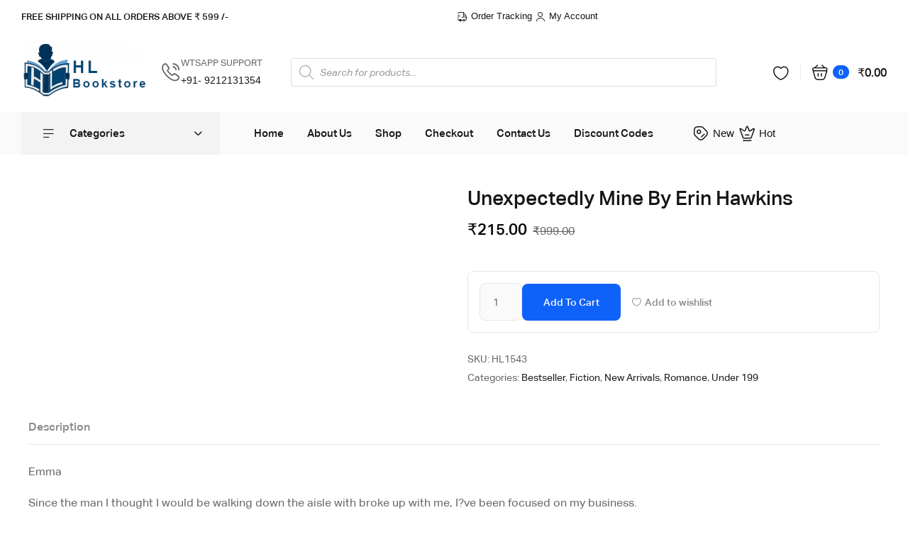

--- FILE ---
content_type: text/html; charset=UTF-8
request_url: https://hlbookstore.in/product/unexpectedly-mine-by-erin-hawkins/
body_size: 24788
content:
<!doctype html><html lang="en-US" prefix="og: https://ogp.me/ns#"><head><script data-no-optimize="1">var litespeed_docref=sessionStorage.getItem("litespeed_docref");litespeed_docref&&(Object.defineProperty(document,"referrer",{get:function(){return litespeed_docref}}),sessionStorage.removeItem("litespeed_docref"));</script> <meta charset="UTF-8"><meta name="viewport" content="width=device-width, initial-scale=1"><link rel="profile" href="//gmpg.org/xfn/11"><title>Unexpectedly Mine By Erin Hawkins - H L BOOKSTORE</title><meta name="description" content="Since the man I thought I would be walking down the aisle with broke up with me, I?ve been focused on my business."/><meta name="robots" content="follow, index, max-snippet:-1, max-video-preview:-1, max-image-preview:large"/><link rel="canonical" href="https://hlbookstore.in/product/unexpectedly-mine-by-erin-hawkins/" /><meta property="og:locale" content="en_US" /><meta property="og:type" content="product" /><meta property="og:title" content="Unexpectedly Mine By Erin Hawkins - H L BOOKSTORE" /><meta property="og:description" content="Since the man I thought I would be walking down the aisle with broke up with me, I?ve been focused on my business." /><meta property="og:url" content="https://hlbookstore.in/product/unexpectedly-mine-by-erin-hawkins/" /><meta property="og:site_name" content="H L BOOKSTORE" /><meta property="og:updated_time" content="2025-05-26T21:20:59+05:30" /><meta property="og:image" content="https://hlbookstore.in/wp-content/uploads/2023/10/Unexpectedly-Mine-By-Erin-Hawkins.jpeg" /><meta property="og:image:secure_url" content="https://hlbookstore.in/wp-content/uploads/2023/10/Unexpectedly-Mine-By-Erin-Hawkins.jpeg" /><meta property="og:image:width" content="1599" /><meta property="og:image:height" content="1599" /><meta property="og:image:alt" content="Unexpectedly Mine By Erin Hawkins" /><meta property="og:image:type" content="image/jpeg" /><meta property="product:price:amount" content="215" /><meta property="product:price:currency" content="INR" /><meta property="product:availability" content="instock" /><meta name="twitter:card" content="summary_large_image" /><meta name="twitter:title" content="Unexpectedly Mine By Erin Hawkins - H L BOOKSTORE" /><meta name="twitter:description" content="Since the man I thought I would be walking down the aisle with broke up with me, I?ve been focused on my business." /><meta name="twitter:image" content="https://hlbookstore.in/wp-content/uploads/2023/10/Unexpectedly-Mine-By-Erin-Hawkins.jpeg" /><meta name="twitter:label1" content="Price" /><meta name="twitter:data1" content="&#8377;215.00" /><meta name="twitter:label2" content="Availability" /><meta name="twitter:data2" content="In stock" /> <script type="application/ld+json" class="rank-math-schema">{"@context":"https://schema.org","@graph":[{"@type":["BookStore","Organization"],"@id":"https://hlbookstore.in/#organization","name":"H L BOOKSTORE","url":"https://hlbookstore.in","email":"sales@hlbookstore.in","logo":{"@type":"ImageObject","@id":"https://hlbookstore.in/#logo","url":"https://hlbookstore.in/wp-content/uploads/2022/06/cropped-Logo-new.png","contentUrl":"https://hlbookstore.in/wp-content/uploads/2022/06/cropped-Logo-new.png","caption":"H L BOOKSTORE","inLanguage":"en-US","width":"300","height":"129"},"priceRange":"$","openingHours":["Monday,Tuesday,Wednesday,Thursday,Friday,Saturday,Sunday 09:00-17:00"],"image":{"@id":"https://hlbookstore.in/#logo"},"telephone":"+91"},{"@type":"WebSite","@id":"https://hlbookstore.in/#website","url":"https://hlbookstore.in","name":"H L BOOKSTORE","publisher":{"@id":"https://hlbookstore.in/#organization"},"inLanguage":"en-US"},{"@type":"ImageObject","@id":"https://hlbookstore.in/wp-content/uploads/2023/10/Unexpectedly-Mine-By-Erin-Hawkins.jpeg","url":"https://hlbookstore.in/wp-content/uploads/2023/10/Unexpectedly-Mine-By-Erin-Hawkins.jpeg","width":"1599","height":"1599","caption":"Unexpectedly Mine By Erin Hawkins","inLanguage":"en-US"},{"@type":"ItemPage","@id":"https://hlbookstore.in/product/unexpectedly-mine-by-erin-hawkins/#webpage","url":"https://hlbookstore.in/product/unexpectedly-mine-by-erin-hawkins/","name":"Unexpectedly Mine By Erin Hawkins - H L BOOKSTORE","datePublished":"2023-10-16T13:08:00+05:30","dateModified":"2025-05-26T21:20:59+05:30","isPartOf":{"@id":"https://hlbookstore.in/#website"},"primaryImageOfPage":{"@id":"https://hlbookstore.in/wp-content/uploads/2023/10/Unexpectedly-Mine-By-Erin-Hawkins.jpeg"},"inLanguage":"en-US"},{"@type":"Product","name":"Unexpectedly Mine By Erin Hawkins - H L BOOKSTORE","description":"Since the man I thought I would be walking down the aisle with broke up with me, I?ve been focused on my business.","sku":"HL1543","category":"Bestseller","mainEntityOfPage":{"@id":"https://hlbookstore.in/product/unexpectedly-mine-by-erin-hawkins/#webpage"},"image":[{"@type":"ImageObject","url":"https://hlbookstore.in/wp-content/uploads/2023/10/Unexpectedly-Mine-By-Erin-Hawkins.jpeg","height":"1599","width":"1599"}],"offers":{"@type":"Offer","price":"215.00","priceCurrency":"INR","priceValidUntil":"2027-12-31","availability":"http://schema.org/InStock","itemCondition":"NewCondition","url":"https://hlbookstore.in/product/unexpectedly-mine-by-erin-hawkins/","seller":{"@type":"Organization","@id":"https://hlbookstore.in/","name":"H L BOOKSTORE","url":"https://hlbookstore.in","logo":"https://hlbookstore.in/wp-content/uploads/2022/06/cropped-Logo-new.png"}},"@id":"https://hlbookstore.in/product/unexpectedly-mine-by-erin-hawkins/#richSnippet"}]}</script>  <script type='application/javascript'  id='pys-version-script'>console.log('PixelYourSite Free version 11.1.5.2');</script> <link rel='dns-prefetch' href='//stats.wp.com' /><link rel='dns-prefetch' href='//www.googletagmanager.com' /><link rel='dns-prefetch' href='//fonts.googleapis.com' /><link rel='dns-prefetch' href='//use.fontawesome.com' /><link rel="alternate" type="application/rss+xml" title="H L BOOKSTORE &raquo; Feed" href="https://hlbookstore.in/feed/" /><link rel="alternate" type="application/rss+xml" title="H L BOOKSTORE &raquo; Comments Feed" href="https://hlbookstore.in/comments/feed/" /><link rel="alternate" title="oEmbed (JSON)" type="application/json+oembed" href="https://hlbookstore.in/wp-json/oembed/1.0/embed?url=https%3A%2F%2Fhlbookstore.in%2Fproduct%2Funexpectedly-mine-by-erin-hawkins%2F" /><link rel="alternate" title="oEmbed (XML)" type="text/xml+oembed" href="https://hlbookstore.in/wp-json/oembed/1.0/embed?url=https%3A%2F%2Fhlbookstore.in%2Fproduct%2Funexpectedly-mine-by-erin-hawkins%2F&#038;format=xml" /><link data-optimized="2" rel="stylesheet" href="https://hlbookstore.in/wp-content/litespeed/css/3f23032e28e53751975859f41233d405.css?ver=f1d4f" /> <script type="litespeed/javascript" data-src="https://hlbookstore.in/wp-includes/js/jquery/jquery.min.js" id="jquery-core-js"></script> <script src="https://stats.wp.com/s-202603.js" id="woocommerce-analytics-js" defer data-wp-strategy="defer"></script> <script id="pys-js-extra" type="litespeed/javascript">var pysOptions={"staticEvents":{"facebook":{"woo_view_content":[{"delay":0,"type":"static","name":"ViewContent","pixelIds":["1488220142314403"],"eventID":"5dd83bbc-8fe8-422a-b0a4-0c152e58d6c0","params":{"content_ids":["16424"],"content_type":"product","content_name":"Unexpectedly Mine  By Erin Hawkins","category_name":"Bestseller, Fiction, New Arrivals, Romance, Under 199","value":"215","currency":"INR","contents":[{"id":"16424","quantity":1}],"product_price":"215","page_title":"Unexpectedly Mine  By Erin Hawkins","post_type":"product","post_id":16424,"plugin":"PixelYourSite","user_role":"guest","event_url":"hlbookstore.in/product/unexpectedly-mine-by-erin-hawkins/"},"e_id":"woo_view_content","ids":[],"hasTimeWindow":!1,"timeWindow":0,"woo_order":"","edd_order":""}],"init_event":[{"delay":0,"type":"static","ajaxFire":!1,"name":"PageView","pixelIds":["1488220142314403"],"eventID":"754d8a8c-11d3-4a1f-b69d-2af726988499","params":{"page_title":"Unexpectedly Mine  By Erin Hawkins","post_type":"product","post_id":16424,"plugin":"PixelYourSite","user_role":"guest","event_url":"hlbookstore.in/product/unexpectedly-mine-by-erin-hawkins/"},"e_id":"init_event","ids":[],"hasTimeWindow":!1,"timeWindow":0,"woo_order":"","edd_order":""}]}},"dynamicEvents":[],"triggerEvents":[],"triggerEventTypes":[],"facebook":{"pixelIds":["1488220142314403"],"advancedMatching":[],"advancedMatchingEnabled":!1,"removeMetadata":!0,"wooVariableAsSimple":!1,"serverApiEnabled":!1,"wooCRSendFromServer":!1,"send_external_id":null,"enabled_medical":!1,"do_not_track_medical_param":["event_url","post_title","page_title","landing_page","content_name","categories","category_name","tags"],"meta_ldu":!1},"debug":"","siteUrl":"https://hlbookstore.in","ajaxUrl":"https://hlbookstore.in/wp-admin/admin-ajax.php","ajax_event":"e38ef87067","enable_remove_download_url_param":"1","cookie_duration":"7","last_visit_duration":"60","enable_success_send_form":"","ajaxForServerEvent":"1","ajaxForServerStaticEvent":"1","useSendBeacon":"1","send_external_id":"1","external_id_expire":"180","track_cookie_for_subdomains":"1","google_consent_mode":"1","gdpr":{"ajax_enabled":!1,"all_disabled_by_api":!1,"facebook_disabled_by_api":!1,"analytics_disabled_by_api":!1,"google_ads_disabled_by_api":!1,"pinterest_disabled_by_api":!1,"bing_disabled_by_api":!1,"reddit_disabled_by_api":!1,"externalID_disabled_by_api":!1,"facebook_prior_consent_enabled":!0,"analytics_prior_consent_enabled":!0,"google_ads_prior_consent_enabled":null,"pinterest_prior_consent_enabled":!0,"bing_prior_consent_enabled":!0,"cookiebot_integration_enabled":!1,"cookiebot_facebook_consent_category":"marketing","cookiebot_analytics_consent_category":"statistics","cookiebot_tiktok_consent_category":"marketing","cookiebot_google_ads_consent_category":"marketing","cookiebot_pinterest_consent_category":"marketing","cookiebot_bing_consent_category":"marketing","consent_magic_integration_enabled":!1,"real_cookie_banner_integration_enabled":!1,"cookie_notice_integration_enabled":!1,"cookie_law_info_integration_enabled":!1,"analytics_storage":{"enabled":!0,"value":"granted","filter":!1},"ad_storage":{"enabled":!0,"value":"granted","filter":!1},"ad_user_data":{"enabled":!0,"value":"granted","filter":!1},"ad_personalization":{"enabled":!0,"value":"granted","filter":!1}},"cookie":{"disabled_all_cookie":!1,"disabled_start_session_cookie":!1,"disabled_advanced_form_data_cookie":!1,"disabled_landing_page_cookie":!1,"disabled_first_visit_cookie":!1,"disabled_trafficsource_cookie":!1,"disabled_utmTerms_cookie":!1,"disabled_utmId_cookie":!1},"tracking_analytics":{"TrafficSource":"direct","TrafficLanding":"undefined","TrafficUtms":[],"TrafficUtmsId":[]},"GATags":{"ga_datalayer_type":"default","ga_datalayer_name":"dataLayerPYS"},"woo":{"enabled":!0,"enabled_save_data_to_orders":!0,"addToCartOnButtonEnabled":!0,"addToCartOnButtonValueEnabled":!0,"addToCartOnButtonValueOption":"price","singleProductId":16424,"removeFromCartSelector":"form.woocommerce-cart-form .remove","addToCartCatchMethod":"add_cart_hook","is_order_received_page":!1,"containOrderId":!1},"edd":{"enabled":!1},"cache_bypass":"1768434559"}</script> 
 <script type="litespeed/javascript" data-src="https://www.googletagmanager.com/gtag/js?id=G-3HGPBPLMD4" id="google_gtagjs-js"></script> <script id="google_gtagjs-js-after" type="litespeed/javascript">window.dataLayer=window.dataLayer||[];function gtag(){dataLayer.push(arguments)}
gtag("set","linker",{"domains":["hlbookstore.in"]});gtag("js",new Date());gtag("set","developer_id.dZTNiMT",!0);gtag("config","G-3HGPBPLMD4")</script> <link rel="https://api.w.org/" href="https://hlbookstore.in/wp-json/" /><link rel="alternate" title="JSON" type="application/json" href="https://hlbookstore.in/wp-json/wp/v2/product/16424" /><link rel="EditURI" type="application/rsd+xml" title="RSD" href="https://hlbookstore.in/xmlrpc.php?rsd" /><meta name="generator" content="WordPress 6.9" /><link rel='shortlink' href='https://hlbookstore.in/?p=16424' /><meta name="generator" content="Site Kit by Google 1.170.0" /><link rel="dns-prefetch" href="//fonts.googleapis.com"><link rel="dns-prefetch" href="//s.w.org"><link rel="preload" href="https://hlbookstore.in/wp-content/themes/melawell/assets/fonts/AktivGroteskCorp-BoldItalic.woff2" as="font" crossorigin><link rel="preload" href="https://hlbookstore.in/wp-content/themes/melawell/assets/fonts/AktivGroteskCorp-MediumItalic.woff2" as="font" crossorigin><link rel="preload" href="https://hlbookstore.in/wp-content/themes/melawell/assets/fonts/AktivGroteskCorp-Medium.woff2" as="font" crossorigin><link rel="preload" href="https://hlbookstore.in/wp-content/themes/melawell/assets/fonts/AktivGroteskCorp-Italic.woff2" as="font" crossorigin><link rel="preload" href="https://hlbookstore.in/wp-content/themes/melawell/assets/fonts/AktivGroteskCorp-Bold.woff2" as="font" crossorigin><link rel="preload" href="https://hlbookstore.in/wp-content/themes/melawell/assets/fonts/AktivGroteskCorp-Regular.woff2" as="font" crossorigin><link rel="preload" href="https://hlbookstore.in/wp-content/themes/melawell/assets/fonts/melawell-icon.woff2" as="font" crossorigin>
<noscript><style>.woocommerce-product-gallery{ opacity: 1 !important; }</style></noscript><meta name="generator" content="Elementor 3.34.1; features: additional_custom_breakpoints; settings: css_print_method-external, google_font-enabled, font_display-auto"><meta name="generator" content="Powered by Slider Revolution 6.5.18 - responsive, Mobile-Friendly Slider Plugin for WordPress with comfortable drag and drop interface." /><link rel="icon" href="https://hlbookstore.in/wp-content/uploads/2022/06/cropped-Favicon-32x32.jpg" sizes="32x32" /><link rel="icon" href="https://hlbookstore.in/wp-content/uploads/2022/06/cropped-Favicon-192x192.jpg" sizes="192x192" /><link rel="apple-touch-icon" href="https://hlbookstore.in/wp-content/uploads/2022/06/cropped-Favicon-180x180.jpg" /><meta name="msapplication-TileImage" content="https://hlbookstore.in/wp-content/uploads/2022/06/cropped-Favicon-270x270.jpg" /></head><body class="wp-singular product-template-default single single-product postid-16424 wp-custom-logo wp-embed-responsive wp-theme-melawell wp-child-theme-melawell-child theme-melawell woocommerce woocommerce-page woocommerce-no-js ehf-header ehf-footer ehf-template-melawell ehf-stylesheet-melawell-child woo-variation-swatches wvs-behavior-blur wvs-theme-melawell-child wvs-show-label wvs-tooltip chrome has-post-thumbnail woocommerce-active product-block-style-1 single-product-style-1 elementor-default elementor-kit-7"><div data-elementor-type="wp-post" data-elementor-id="985" class="elementor elementor-985"><div class=" elementor-section  lazyelementorbackgroundimages elementor-top-section elementor-element elementor-element-8602296 elementor-section-height-min-height elementor-section-boxed elementor-section-height-default elementor-section-items-middle" data-id="8602296" data-element_type="section"><div class="elementor-container elementor-column-gap-no"><div class="elementor-column elementor-col-50 elementor-top-column elementor-element elementor-element-a5d59b2" data-id="a5d59b2" data-element_type="column"><div class=" elementor-widget-wrap lazyelementorbackgroundimages  elementor-element-populated"><div class="elementor-element elementor-element-a53ba08 elementor-widget elementor-widget-heading" data-id="a53ba08" data-element_type="widget" data-widget_type="heading.default"><div class="elementor-widget-container"><div class="elementor-heading-title elementor-size-xxl"><b>FREE SHIPPING ON ALL ORDERS ABOVE ₹ 599 /-</b></div></div></div></div></div><div class="elementor-column elementor-col-50 elementor-top-column elementor-element elementor-element-dfbe1ff elementor-hidden-mobile_extra elementor-hidden-mobile" data-id="dfbe1ff" data-element_type="column"><div class=" elementor-widget-wrap lazyelementorbackgroundimages  elementor-element-populated"><div class="elementor-element elementor-element-2fb9632 elementor-icon-list--layout-inline elementor-align-end elementor-list-item-link-full_width elementor-icon-list-position-left elementor-widget elementor-widget-icon-list" data-id="2fb9632" data-element_type="widget" data-widget_type="icon-list.default"><div class="elementor-widget-container"><ul class="elementor-icon-list-items elementor-inline-items"><li class="elementor-icon-list-item elementor-inline-item">
<a href="https://www.icarry.in/client_tracking&#038;client_id=19101"><span class="elementor-icon-list-icon">
<i aria-hidden="true" class="melawell-icon- melawell-icon-group"></i>						</span>
<span class="elementor-icon-list-text">Order Tracking</span>
</a></li><li class="elementor-icon-list-item elementor-inline-item">
<a href="https://hlbookstore.in/my-account/"><span class="elementor-icon-list-icon">
<i aria-hidden="true" class="melawell-icon- melawell-icon-user"></i>						</span>
<span class="elementor-icon-list-text">My Account</span>
</a></li></ul></div></div></div></div></div></div><div class=" elementor-section  lazyelementorbackgroundimages elementor-top-section elementor-element elementor-element-ca1e8c1 elementor-section-height-min-height elementor-section-content-middle elementor-hidden-mobile_extra elementor-hidden-mobile elementor-section-boxed elementor-section-height-default elementor-section-items-middle" data-id="ca1e8c1" data-element_type="section"><div class="elementor-container elementor-column-gap-no"><div class="elementor-column elementor-col-33 elementor-top-column elementor-element elementor-element-d324a3a" data-id="d324a3a" data-element_type="column"><div class=" elementor-widget-wrap lazyelementorbackgroundimages  elementor-element-populated"><div class="elementor-element elementor-element-8d12360 elementor-widget__width-auto elementor-widget elementor-widget-site-logo" data-id="8d12360" data-element_type="widget" data-settings="{&quot;width&quot;:{&quot;unit&quot;:&quot;px&quot;,&quot;size&quot;:&quot;&quot;,&quot;sizes&quot;:[]},&quot;width_tablet&quot;:{&quot;unit&quot;:&quot;px&quot;,&quot;size&quot;:&quot;&quot;,&quot;sizes&quot;:[]},&quot;width_mobile&quot;:{&quot;unit&quot;:&quot;px&quot;,&quot;size&quot;:&quot;&quot;,&quot;sizes&quot;:[]},&quot;align&quot;:&quot;center&quot;,&quot;width_laptop&quot;:{&quot;unit&quot;:&quot;px&quot;,&quot;size&quot;:&quot;&quot;,&quot;sizes&quot;:[]},&quot;width_tablet_extra&quot;:{&quot;unit&quot;:&quot;px&quot;,&quot;size&quot;:&quot;&quot;,&quot;sizes&quot;:[]},&quot;width_mobile_extra&quot;:{&quot;unit&quot;:&quot;px&quot;,&quot;size&quot;:&quot;&quot;,&quot;sizes&quot;:[]},&quot;space&quot;:{&quot;unit&quot;:&quot;%&quot;,&quot;size&quot;:&quot;&quot;,&quot;sizes&quot;:[]},&quot;space_laptop&quot;:{&quot;unit&quot;:&quot;px&quot;,&quot;size&quot;:&quot;&quot;,&quot;sizes&quot;:[]},&quot;space_tablet_extra&quot;:{&quot;unit&quot;:&quot;px&quot;,&quot;size&quot;:&quot;&quot;,&quot;sizes&quot;:[]},&quot;space_tablet&quot;:{&quot;unit&quot;:&quot;%&quot;,&quot;size&quot;:&quot;&quot;,&quot;sizes&quot;:[]},&quot;space_mobile_extra&quot;:{&quot;unit&quot;:&quot;px&quot;,&quot;size&quot;:&quot;&quot;,&quot;sizes&quot;:[]},&quot;space_mobile&quot;:{&quot;unit&quot;:&quot;%&quot;,&quot;size&quot;:&quot;&quot;,&quot;sizes&quot;:[]},&quot;image_border_radius&quot;:{&quot;unit&quot;:&quot;px&quot;,&quot;top&quot;:&quot;&quot;,&quot;right&quot;:&quot;&quot;,&quot;bottom&quot;:&quot;&quot;,&quot;left&quot;:&quot;&quot;,&quot;isLinked&quot;:true},&quot;image_border_radius_laptop&quot;:{&quot;unit&quot;:&quot;px&quot;,&quot;top&quot;:&quot;&quot;,&quot;right&quot;:&quot;&quot;,&quot;bottom&quot;:&quot;&quot;,&quot;left&quot;:&quot;&quot;,&quot;isLinked&quot;:true},&quot;image_border_radius_tablet_extra&quot;:{&quot;unit&quot;:&quot;px&quot;,&quot;top&quot;:&quot;&quot;,&quot;right&quot;:&quot;&quot;,&quot;bottom&quot;:&quot;&quot;,&quot;left&quot;:&quot;&quot;,&quot;isLinked&quot;:true},&quot;image_border_radius_tablet&quot;:{&quot;unit&quot;:&quot;px&quot;,&quot;top&quot;:&quot;&quot;,&quot;right&quot;:&quot;&quot;,&quot;bottom&quot;:&quot;&quot;,&quot;left&quot;:&quot;&quot;,&quot;isLinked&quot;:true},&quot;image_border_radius_mobile_extra&quot;:{&quot;unit&quot;:&quot;px&quot;,&quot;top&quot;:&quot;&quot;,&quot;right&quot;:&quot;&quot;,&quot;bottom&quot;:&quot;&quot;,&quot;left&quot;:&quot;&quot;,&quot;isLinked&quot;:true},&quot;image_border_radius_mobile&quot;:{&quot;unit&quot;:&quot;px&quot;,&quot;top&quot;:&quot;&quot;,&quot;right&quot;:&quot;&quot;,&quot;bottom&quot;:&quot;&quot;,&quot;left&quot;:&quot;&quot;,&quot;isLinked&quot;:true},&quot;caption_padding&quot;:{&quot;unit&quot;:&quot;px&quot;,&quot;top&quot;:&quot;&quot;,&quot;right&quot;:&quot;&quot;,&quot;bottom&quot;:&quot;&quot;,&quot;left&quot;:&quot;&quot;,&quot;isLinked&quot;:true},&quot;caption_padding_laptop&quot;:{&quot;unit&quot;:&quot;px&quot;,&quot;top&quot;:&quot;&quot;,&quot;right&quot;:&quot;&quot;,&quot;bottom&quot;:&quot;&quot;,&quot;left&quot;:&quot;&quot;,&quot;isLinked&quot;:true},&quot;caption_padding_tablet_extra&quot;:{&quot;unit&quot;:&quot;px&quot;,&quot;top&quot;:&quot;&quot;,&quot;right&quot;:&quot;&quot;,&quot;bottom&quot;:&quot;&quot;,&quot;left&quot;:&quot;&quot;,&quot;isLinked&quot;:true},&quot;caption_padding_tablet&quot;:{&quot;unit&quot;:&quot;px&quot;,&quot;top&quot;:&quot;&quot;,&quot;right&quot;:&quot;&quot;,&quot;bottom&quot;:&quot;&quot;,&quot;left&quot;:&quot;&quot;,&quot;isLinked&quot;:true},&quot;caption_padding_mobile_extra&quot;:{&quot;unit&quot;:&quot;px&quot;,&quot;top&quot;:&quot;&quot;,&quot;right&quot;:&quot;&quot;,&quot;bottom&quot;:&quot;&quot;,&quot;left&quot;:&quot;&quot;,&quot;isLinked&quot;:true},&quot;caption_padding_mobile&quot;:{&quot;unit&quot;:&quot;px&quot;,&quot;top&quot;:&quot;&quot;,&quot;right&quot;:&quot;&quot;,&quot;bottom&quot;:&quot;&quot;,&quot;left&quot;:&quot;&quot;,&quot;isLinked&quot;:true},&quot;caption_space&quot;:{&quot;unit&quot;:&quot;px&quot;,&quot;size&quot;:0,&quot;sizes&quot;:[]},&quot;caption_space_laptop&quot;:{&quot;unit&quot;:&quot;px&quot;,&quot;size&quot;:&quot;&quot;,&quot;sizes&quot;:[]},&quot;caption_space_tablet_extra&quot;:{&quot;unit&quot;:&quot;px&quot;,&quot;size&quot;:&quot;&quot;,&quot;sizes&quot;:[]},&quot;caption_space_tablet&quot;:{&quot;unit&quot;:&quot;px&quot;,&quot;size&quot;:&quot;&quot;,&quot;sizes&quot;:[]},&quot;caption_space_mobile_extra&quot;:{&quot;unit&quot;:&quot;px&quot;,&quot;size&quot;:&quot;&quot;,&quot;sizes&quot;:[]},&quot;caption_space_mobile&quot;:{&quot;unit&quot;:&quot;px&quot;,&quot;size&quot;:&quot;&quot;,&quot;sizes&quot;:[]}}" data-widget_type="site-logo.default"><div class="elementor-widget-container"><div class="hfe-site-logo">
<a data-elementor-open-lightbox=""  class='elementor-clickable' href="https://hlbookstore.in"><div class="hfe-site-logo-set"><div class="hfe-site-logo-container">
<img data-lazyloaded="1" src="[data-uri]" width="180" height="77" class="hfe-site-logo-img elementor-animation-" data-src="https://hlbookstore.in/wp-content/uploads/elementor/thumbs/cropped-Logo-new-puu4drd7ihzck9cvm9odggn366kgg7omg878nbasxu.png" alt="default-logo"/></div></div>
</a></div></div></div><div class="elementor-element elementor-element-57b6b41 elementor-position-inline-start elementor-widget__width-auto elementor-hidden-tablet elementor-hidden-mobile_extra elementor-hidden-mobile elementor-view-default elementor-mobile-position-block-start elementor-widget elementor-widget-icon-box" data-id="57b6b41" data-element_type="widget" data-widget_type="icon-box.default"><div class="elementor-widget-container"><div class="elementor-icon-box-wrapper"><div class="elementor-icon-box-icon">
<a href="" class="elementor-icon" tabindex="-1" aria-label="WTSAPP SUPPORT">
<i aria-hidden="true" class="melawell-icon- melawell-icon-call-calling"></i>				</a></div><div class="elementor-icon-box-content"><div class="elementor-icon-box-title">
<a href="" >
WTSAPP SUPPORT						</a></div><p class="elementor-icon-box-description">
+91- 9212131354</p></div></div></div></div></div></div><div class="elementor-column elementor-col-33 elementor-top-column elementor-element elementor-element-439b44f" data-id="439b44f" data-element_type="column"><div class=" elementor-widget-wrap lazyelementorbackgroundimages  elementor-element-populated"><div class="elementor-element elementor-element-1e56c09 elementor-widget elementor-widget-shortcode" data-id="1e56c09" data-element_type="widget" data-widget_type="shortcode.default"><div class="elementor-widget-container"><div class="elementor-shortcode"><div  class="dgwt-wcas-search-wrapp dgwt-wcas-no-submit woocommerce dgwt-wcas-style-solaris js-dgwt-wcas-layout-classic dgwt-wcas-layout-classic js-dgwt-wcas-mobile-overlay-enabled"><form class="dgwt-wcas-search-form" role="search" action="https://hlbookstore.in/" method="get"><div class="dgwt-wcas-sf-wrapp">
<svg
class="dgwt-wcas-ico-magnifier" xmlns="http://www.w3.org/2000/svg"
xmlns:xlink="http://www.w3.org/1999/xlink" x="0px" y="0px"
viewBox="0 0 51.539 51.361" xml:space="preserve">
<path 						d="M51.539,49.356L37.247,35.065c3.273-3.74,5.272-8.623,5.272-13.983c0-11.742-9.518-21.26-21.26-21.26 S0,9.339,0,21.082s9.518,21.26,21.26,21.26c5.361,0,10.244-1.999,13.983-5.272l14.292,14.292L51.539,49.356z M2.835,21.082 c0-10.176,8.249-18.425,18.425-18.425s18.425,8.249,18.425,18.425S31.436,39.507,21.26,39.507S2.835,31.258,2.835,21.082z"/>
</svg>
<label class="screen-reader-text"
for="dgwt-wcas-search-input-1">
Products search			</label><input
id="dgwt-wcas-search-input-1"
type="search"
class="dgwt-wcas-search-input"
name="s"
value=""
placeholder="Search for products..."
autocomplete="off"
/><div class="dgwt-wcas-preloader"></div><div class="dgwt-wcas-voice-search"></div>
<input type="hidden" name="post_type" value="product"/>
<input type="hidden" name="dgwt_wcas" value="1"/></div></form></div></div></div></div></div></div><div class="elementor-column elementor-col-33 elementor-top-column elementor-element elementor-element-da48678" data-id="da48678" data-element_type="column"><div class=" elementor-widget-wrap lazyelementorbackgroundimages  elementor-element-populated"><div class="elementor-element elementor-element-e5f5d44 elementor-widget__width-auto elementor-hidden-mobile_extra elementor-hidden-mobile elementor-widget elementor-widget-melawell-wishlist" data-id="e5f5d44" data-element_type="widget" data-widget_type="melawell-wishlist.default"><div class="elementor-widget-container"><div class="elementor-wishlist-wrapper"><div class="site-header-wishlist woosw-check">
<a class="header-wishlist melawell-group-header-action" data-toggle="button-side" data-target=".site-wishlist-side" href="https://hlbookstore.in/wishlist/WOOSW">
<span class="group-icon-action">
<i class="melawell-icon-heart"></i>
<span class="count">86</span>
</span>
</a></div></div></div></div><div class="elementor-element elementor-element-44d3dc8 elementor-widget__width-auto elementor-hidden-mobile_extra elementor-hidden-mobile elementor-widget-divider--view-line elementor-widget elementor-widget-divider" data-id="44d3dc8" data-element_type="widget" data-widget_type="divider.default"><div class="elementor-widget-container"><div class="elementor-divider">
<span class="elementor-divider-separator">
</span></div></div></div><div class="elementor-element elementor-element-1771151 elementor-widget__width-auto elementor-hidden-mobile_extra elementor-hidden-mobile elementor-widget elementor-widget-melawell-header-cart" data-id="1771151" data-element_type="widget" data-widget_type="melawell-header-cart.default"><div class="elementor-widget-container"><div class="site-header-cart menu">
<a class="cart-contents melawell-group-header-action" href="https://hlbookstore.in/cart/"
title="View your shopping cart">
<span class="group-icon-action">
<i class="melawell-icon-shopping-cart"></i>
<span class="count">
0                    </span>
</span>
<span class="group-icon-content">
<span class="sub-text">Total</span>
<span class="sub-title"><span class="woocommerce-Price-amount amount"><bdi><span class="woocommerce-Price-currencySymbol">&#8377;</span>0.00</bdi></span></span>
</span>
</a></div></div></div></div></div></div></div><div class=" elementor-section  lazyelementorbackgroundimages elementor-top-section elementor-element elementor-element-4e5f212 elementor-section-height-min-height elementor-hidden-mobile_extra elementor-hidden-mobile elementor-section-boxed elementor-section-height-default elementor-section-items-middle" data-id="4e5f212" data-element_type="section" data-settings="{&quot;background_background&quot;:&quot;classic&quot;,&quot;sticky&quot;:&quot;top&quot;,&quot;sticky_on&quot;:[&quot;mobile_extra&quot;,&quot;mobile&quot;],&quot;sticky_offset&quot;:0,&quot;sticky_effects_offset&quot;:0}"><div class="elementor-container elementor-column-gap-no"><div class="elementor-column elementor-col-33 elementor-top-column elementor-element elementor-element-d27d600" data-id="d27d600" data-element_type="column"><div class=" elementor-widget-wrap lazyelementorbackgroundimages  elementor-element-populated"><div class="elementor-element elementor-element-6e6f14f elementor-hidden-tablet elementor-hidden-mobile_extra elementor-hidden-mobile nav-vertiacl-menu-layout-content-style-1 elementor-widget elementor-widget-melawell-vertiacl-menu" data-id="6e6f14f" data-element_type="widget" data-widget_type="melawell-vertiacl-menu.default"><div class="elementor-widget-container"><div class="elementor-nav-vertiacl-menu-wrapper"><nav class="vertical-navigation" aria-label="Vertical Navigation"><div class="vertical-navigation-header">
<i class="melawell-icon-bars"></i>
<span class="vertical-navigation-title">Categories</span></div><div class="vertical-menu"><ul id="menu-1-6e6f14f" class="menu"><li id="menu-item-6419" class="menu-item menu-item-type-taxonomy menu-item-object-product_cat menu-item-6419"><a href="https://hlbookstore.in/product-category/above-499/"><span class="menu-title">Above 499</span></a></li><li id="menu-item-6420" class="menu-item menu-item-type-taxonomy menu-item-object-product_cat menu-item-6420"><a href="https://hlbookstore.in/product-category/autobiography-biography/"><span class="menu-title">Autobiography / Biography</span></a></li><li id="menu-item-6421" class="menu-item menu-item-type-taxonomy menu-item-object-product_cat current-product-ancestor current-menu-parent current-product-parent menu-item-6421"><a href="https://hlbookstore.in/product-category/bestseller/"><span class="menu-title">Bestseller</span></a></li><li id="menu-item-6422" class="menu-item menu-item-type-taxonomy menu-item-object-product_cat menu-item-6422"><a href="https://hlbookstore.in/product-category/box-set/"><span class="menu-title">BOXSET</span></a></li><li id="menu-item-6423" class="menu-item menu-item-type-taxonomy menu-item-object-product_cat menu-item-6423"><a href="https://hlbookstore.in/product-category/business-startup/"><span class="menu-title">Business / Startup</span></a></li><li id="menu-item-6424" class="menu-item menu-item-type-taxonomy menu-item-object-product_cat menu-item-6424"><a href="https://hlbookstore.in/product-category/children-books/"><span class="menu-title">Children&#8217;s Books</span></a></li><li id="menu-item-6425" class="menu-item menu-item-type-taxonomy menu-item-object-product_cat menu-item-6425"><a href="https://hlbookstore.in/product-category/classic/"><span class="menu-title">Classic</span></a></li><li id="menu-item-6426" class="menu-item menu-item-type-taxonomy menu-item-object-product_cat menu-item-6426"><a href="https://hlbookstore.in/product-category/combos/"><span class="menu-title">Combos</span></a></li><li id="menu-item-6427" class="menu-item menu-item-type-taxonomy menu-item-object-product_cat current-product-ancestor current-menu-parent current-product-parent menu-item-6427"><a href="https://hlbookstore.in/product-category/fiction/"><span class="menu-title">Fiction</span></a></li><li id="menu-item-6428" class="menu-item menu-item-type-taxonomy menu-item-object-product_cat menu-item-6428"><a href="https://hlbookstore.in/product-category/finance-money/"><span class="menu-title">Finance / Money</span></a></li><li id="menu-item-6429" class="menu-item menu-item-type-taxonomy menu-item-object-product_cat menu-item-6429"><a href="https://hlbookstore.in/product-category/hardcover/"><span class="menu-title">Hardcover</span></a></li><li id="menu-item-6430" class="menu-item menu-item-type-taxonomy menu-item-object-product_cat menu-item-6430"><a href="https://hlbookstore.in/product-category/hindi/"><span class="menu-title">Hindi</span></a></li><li id="menu-item-6431" class="menu-item menu-item-type-taxonomy menu-item-object-product_cat menu-item-6431"><a href="https://hlbookstore.in/product-category/history/"><span class="menu-title">History</span></a></li><li id="menu-item-6432" class="menu-item menu-item-type-taxonomy menu-item-object-product_cat menu-item-6432"><a href="https://hlbookstore.in/product-category/investing-trading-stockmarket/"><span class="menu-title">Investing / Trading / Stock Market</span></a></li><li id="menu-item-6433" class="menu-item menu-item-type-taxonomy menu-item-object-product_cat menu-item-6433"><a href="https://hlbookstore.in/product-category/manga/"><span class="menu-title">Manga</span></a></li><li id="menu-item-6434" class="menu-item menu-item-type-taxonomy menu-item-object-product_cat current-product-ancestor current-menu-parent current-product-parent menu-item-6434"><a href="https://hlbookstore.in/product-category/new-arrivals/"><span class="menu-title">New Arrivals</span></a></li><li id="menu-item-6435" class="menu-item menu-item-type-taxonomy menu-item-object-product_cat menu-item-6435"><a href="https://hlbookstore.in/product-category/non-fiction/"><span class="menu-title">Non Fiction</span></a></li><li id="menu-item-6436" class="menu-item menu-item-type-taxonomy menu-item-object-product_cat menu-item-6436"><a href="https://hlbookstore.in/product-category/preloved-original/"><span class="menu-title">Pre Loved Original</span></a></li><li id="menu-item-6437" class="menu-item menu-item-type-taxonomy menu-item-object-product_cat current-product-ancestor current-menu-parent current-product-parent menu-item-6437"><a href="https://hlbookstore.in/product-category/romance/"><span class="menu-title">Romance</span></a></li><li id="menu-item-6438" class="menu-item menu-item-type-taxonomy menu-item-object-product_cat menu-item-6438"><a href="https://hlbookstore.in/product-category/self-help/"><span class="menu-title">Self Help</span></a></li><li id="menu-item-6439" class="menu-item menu-item-type-taxonomy menu-item-object-product_cat menu-item-6439"><a href="https://hlbookstore.in/product-category/stationery/"><span class="menu-title">Stationery</span></a></li><li id="menu-item-6440" class="menu-item menu-item-type-taxonomy menu-item-object-product_cat menu-item-6440"><a href="https://hlbookstore.in/product-category/top-seller/"><span class="menu-title">Top Seller</span></a></li><li id="menu-item-6441" class="menu-item menu-item-type-taxonomy menu-item-object-product_cat menu-item-6441"><a href="https://hlbookstore.in/product-category/under-99/"><span class="menu-title">Under 99</span></a></li><li id="menu-item-16163" class="menu-item menu-item-type-taxonomy menu-item-object-product_cat menu-item-16163"><a href="https://hlbookstore.in/product-category/under-149/"><span class="menu-title">Under 149</span></a></li><li id="menu-item-6442" class="menu-item menu-item-type-taxonomy menu-item-object-product_cat current-product-ancestor current-menu-parent current-product-parent menu-item-6442"><a href="https://hlbookstore.in/product-category/under-199/"><span class="menu-title">Under 199</span></a></li><li id="menu-item-6443" class="menu-item menu-item-type-taxonomy menu-item-object-product_cat menu-item-6443"><a href="https://hlbookstore.in/product-category/under-299/"><span class="menu-title">Under 299</span></a></li><li id="menu-item-6444" class="menu-item menu-item-type-taxonomy menu-item-object-product_cat menu-item-6444"><a href="https://hlbookstore.in/product-category/under-399/"><span class="menu-title">Under 399</span></a></li><li id="menu-item-6445" class="menu-item menu-item-type-taxonomy menu-item-object-product_cat menu-item-6445"><a href="https://hlbookstore.in/product-category/under-499/"><span class="menu-title">Under 499</span></a></li></ul></div></nav></div></div></div></div></div><div class="elementor-column elementor-col-33 elementor-top-column elementor-element elementor-element-fb3272a elementor-hidden-tablet" data-id="fb3272a" data-element_type="column"><div class=" elementor-widget-wrap lazyelementorbackgroundimages  elementor-element-populated"><div class="elementor-element elementor-element-c58a9ea elementor-widget elementor-widget-melawell-nav-menu" data-id="c58a9ea" data-element_type="widget" data-widget_type="melawell-nav-menu.default"><div class="elementor-widget-container"><div class="elementor-nav-menu-wrapper"><nav class="site-navigation"><div class="primary-navigation"><ul id="menu-1-c58a9ea" class="menu"><li id="menu-item-3845" class="menu-item menu-item-type-post_type menu-item-object-page menu-item-home menu-item-3845"><a href="https://hlbookstore.in/"><span class="menu-title">Home</span></a></li><li id="menu-item-3851" class="menu-item menu-item-type-post_type menu-item-object-page menu-item-3851"><a href="https://hlbookstore.in/about-us/"><span class="menu-title">About Us</span></a></li><li id="menu-item-3846" class="menu-item menu-item-type-post_type menu-item-object-page current_page_parent menu-item-3846"><a href="https://hlbookstore.in/shop/"><span class="menu-title">Shop</span></a></li><li id="menu-item-3847" class="menu-item menu-item-type-post_type menu-item-object-page menu-item-3847"><a href="https://hlbookstore.in/checkout/"><span class="menu-title">Checkout</span></a></li><li id="menu-item-3848" class="menu-item menu-item-type-post_type menu-item-object-page menu-item-3848"><a href="https://hlbookstore.in/contact/"><span class="menu-title">Contact Us</span></a></li><li id="menu-item-33551" class="menu-item menu-item-type-post_type menu-item-object-page menu-item-33551"><a href="https://hlbookstore.in/discount-codes/"><span class="menu-title">Discount Codes</span></a></li></ul></div></nav></div></div></div></div></div><div class="elementor-column elementor-col-33 elementor-top-column elementor-element elementor-element-7922f59" data-id="7922f59" data-element_type="column"><div class=" elementor-widget-wrap lazyelementorbackgroundimages  elementor-element-populated"><div class="elementor-element elementor-element-75c0f89 elementor-icon-list--layout-inline elementor-align-end elementor-hidden-mobile_extra elementor-hidden-mobile elementor-list-item-link-full_width elementor-icon-list-position-left elementor-widget elementor-widget-icon-list" data-id="75c0f89" data-element_type="widget" data-widget_type="icon-list.default"><div class="elementor-widget-container"><ul class="elementor-icon-list-items elementor-inline-items"><li class="elementor-icon-list-item elementor-inline-item">
<a href="https://hlbookstore.in/product-category/new-arrivals/"><span class="elementor-icon-list-icon">
<i aria-hidden="true" class="melawell-icon- melawell-icon-tag-2"></i>						</span>
<span class="elementor-icon-list-text">New</span>
</a></li><li class="elementor-icon-list-item elementor-inline-item">
<a href="https://hlbookstore.in/product-category/bestseller/"><span class="elementor-icon-list-icon">
<i aria-hidden="true" class="melawell-icon- melawell-icon-crown-1"></i>						</span>
<span class="elementor-icon-list-text">Hot</span>
</a></li></ul></div></div></div></div></div></div><section class=" elementor-section  lazyelementorbackgroundimages elementor-top-section elementor-element elementor-element-69c003f elementor-section-boxed elementor-section-height-default elementor-section-height-default" data-id="69c003f" data-element_type="section"><div class="elementor-container elementor-column-gap-default"><div class="elementor-column elementor-col-50 elementor-top-column elementor-element elementor-element-d966bc1" data-id="d966bc1" data-element_type="column"><div class=" elementor-widget-wrap lazyelementorbackgroundimages  elementor-element-populated"><div class="elementor-element elementor-element-c36596b elementor-hidden-desktop elementor-hidden-laptop elementor-hidden-tablet_extra elementor-widget elementor-widget-melawell-menu-canvas" data-id="c36596b" data-element_type="widget" data-widget_type="melawell-menu-canvas.default"><div class="elementor-widget-container"><div class="elementor-canvas-menu-wrapper">
<a href="#" class="menu-mobile-nav-button">
<span class="toggle-text screen-reader-text">Menu</span>
<i class="melawell-icon-bars"></i>
</a></div></div></div></div></div><div class="elementor-column elementor-col-50 elementor-top-column elementor-element elementor-element-785c728" data-id="785c728" data-element_type="column"><div class=" elementor-widget-wrap lazyelementorbackgroundimages  elementor-element-populated"><div class="elementor-element elementor-element-74a2ec9 elementor-hidden-desktop elementor-hidden-laptop elementor-hidden-tablet_extra elementor-hidden-tablet elementor-widget elementor-widget-site-logo" data-id="74a2ec9" data-element_type="widget" data-settings="{&quot;align&quot;:&quot;center&quot;,&quot;width&quot;:{&quot;unit&quot;:&quot;%&quot;,&quot;size&quot;:&quot;&quot;,&quot;sizes&quot;:[]},&quot;width_laptop&quot;:{&quot;unit&quot;:&quot;px&quot;,&quot;size&quot;:&quot;&quot;,&quot;sizes&quot;:[]},&quot;width_tablet_extra&quot;:{&quot;unit&quot;:&quot;px&quot;,&quot;size&quot;:&quot;&quot;,&quot;sizes&quot;:[]},&quot;width_tablet&quot;:{&quot;unit&quot;:&quot;%&quot;,&quot;size&quot;:&quot;&quot;,&quot;sizes&quot;:[]},&quot;width_mobile_extra&quot;:{&quot;unit&quot;:&quot;px&quot;,&quot;size&quot;:&quot;&quot;,&quot;sizes&quot;:[]},&quot;width_mobile&quot;:{&quot;unit&quot;:&quot;%&quot;,&quot;size&quot;:&quot;&quot;,&quot;sizes&quot;:[]},&quot;space&quot;:{&quot;unit&quot;:&quot;%&quot;,&quot;size&quot;:&quot;&quot;,&quot;sizes&quot;:[]},&quot;space_laptop&quot;:{&quot;unit&quot;:&quot;px&quot;,&quot;size&quot;:&quot;&quot;,&quot;sizes&quot;:[]},&quot;space_tablet_extra&quot;:{&quot;unit&quot;:&quot;px&quot;,&quot;size&quot;:&quot;&quot;,&quot;sizes&quot;:[]},&quot;space_tablet&quot;:{&quot;unit&quot;:&quot;%&quot;,&quot;size&quot;:&quot;&quot;,&quot;sizes&quot;:[]},&quot;space_mobile_extra&quot;:{&quot;unit&quot;:&quot;px&quot;,&quot;size&quot;:&quot;&quot;,&quot;sizes&quot;:[]},&quot;space_mobile&quot;:{&quot;unit&quot;:&quot;%&quot;,&quot;size&quot;:&quot;&quot;,&quot;sizes&quot;:[]},&quot;image_border_radius&quot;:{&quot;unit&quot;:&quot;px&quot;,&quot;top&quot;:&quot;&quot;,&quot;right&quot;:&quot;&quot;,&quot;bottom&quot;:&quot;&quot;,&quot;left&quot;:&quot;&quot;,&quot;isLinked&quot;:true},&quot;image_border_radius_laptop&quot;:{&quot;unit&quot;:&quot;px&quot;,&quot;top&quot;:&quot;&quot;,&quot;right&quot;:&quot;&quot;,&quot;bottom&quot;:&quot;&quot;,&quot;left&quot;:&quot;&quot;,&quot;isLinked&quot;:true},&quot;image_border_radius_tablet_extra&quot;:{&quot;unit&quot;:&quot;px&quot;,&quot;top&quot;:&quot;&quot;,&quot;right&quot;:&quot;&quot;,&quot;bottom&quot;:&quot;&quot;,&quot;left&quot;:&quot;&quot;,&quot;isLinked&quot;:true},&quot;image_border_radius_tablet&quot;:{&quot;unit&quot;:&quot;px&quot;,&quot;top&quot;:&quot;&quot;,&quot;right&quot;:&quot;&quot;,&quot;bottom&quot;:&quot;&quot;,&quot;left&quot;:&quot;&quot;,&quot;isLinked&quot;:true},&quot;image_border_radius_mobile_extra&quot;:{&quot;unit&quot;:&quot;px&quot;,&quot;top&quot;:&quot;&quot;,&quot;right&quot;:&quot;&quot;,&quot;bottom&quot;:&quot;&quot;,&quot;left&quot;:&quot;&quot;,&quot;isLinked&quot;:true},&quot;image_border_radius_mobile&quot;:{&quot;unit&quot;:&quot;px&quot;,&quot;top&quot;:&quot;&quot;,&quot;right&quot;:&quot;&quot;,&quot;bottom&quot;:&quot;&quot;,&quot;left&quot;:&quot;&quot;,&quot;isLinked&quot;:true},&quot;caption_padding&quot;:{&quot;unit&quot;:&quot;px&quot;,&quot;top&quot;:&quot;&quot;,&quot;right&quot;:&quot;&quot;,&quot;bottom&quot;:&quot;&quot;,&quot;left&quot;:&quot;&quot;,&quot;isLinked&quot;:true},&quot;caption_padding_laptop&quot;:{&quot;unit&quot;:&quot;px&quot;,&quot;top&quot;:&quot;&quot;,&quot;right&quot;:&quot;&quot;,&quot;bottom&quot;:&quot;&quot;,&quot;left&quot;:&quot;&quot;,&quot;isLinked&quot;:true},&quot;caption_padding_tablet_extra&quot;:{&quot;unit&quot;:&quot;px&quot;,&quot;top&quot;:&quot;&quot;,&quot;right&quot;:&quot;&quot;,&quot;bottom&quot;:&quot;&quot;,&quot;left&quot;:&quot;&quot;,&quot;isLinked&quot;:true},&quot;caption_padding_tablet&quot;:{&quot;unit&quot;:&quot;px&quot;,&quot;top&quot;:&quot;&quot;,&quot;right&quot;:&quot;&quot;,&quot;bottom&quot;:&quot;&quot;,&quot;left&quot;:&quot;&quot;,&quot;isLinked&quot;:true},&quot;caption_padding_mobile_extra&quot;:{&quot;unit&quot;:&quot;px&quot;,&quot;top&quot;:&quot;&quot;,&quot;right&quot;:&quot;&quot;,&quot;bottom&quot;:&quot;&quot;,&quot;left&quot;:&quot;&quot;,&quot;isLinked&quot;:true},&quot;caption_padding_mobile&quot;:{&quot;unit&quot;:&quot;px&quot;,&quot;top&quot;:&quot;&quot;,&quot;right&quot;:&quot;&quot;,&quot;bottom&quot;:&quot;&quot;,&quot;left&quot;:&quot;&quot;,&quot;isLinked&quot;:true},&quot;caption_space&quot;:{&quot;unit&quot;:&quot;px&quot;,&quot;size&quot;:0,&quot;sizes&quot;:[]},&quot;caption_space_laptop&quot;:{&quot;unit&quot;:&quot;px&quot;,&quot;size&quot;:&quot;&quot;,&quot;sizes&quot;:[]},&quot;caption_space_tablet_extra&quot;:{&quot;unit&quot;:&quot;px&quot;,&quot;size&quot;:&quot;&quot;,&quot;sizes&quot;:[]},&quot;caption_space_tablet&quot;:{&quot;unit&quot;:&quot;px&quot;,&quot;size&quot;:&quot;&quot;,&quot;sizes&quot;:[]},&quot;caption_space_mobile_extra&quot;:{&quot;unit&quot;:&quot;px&quot;,&quot;size&quot;:&quot;&quot;,&quot;sizes&quot;:[]},&quot;caption_space_mobile&quot;:{&quot;unit&quot;:&quot;px&quot;,&quot;size&quot;:&quot;&quot;,&quot;sizes&quot;:[]}}" data-widget_type="site-logo.default"><div class="elementor-widget-container"><div class="hfe-site-logo">
<a data-elementor-open-lightbox=""  class='elementor-clickable' href="https://hlbookstore.in"><div class="hfe-site-logo-set"><div class="hfe-site-logo-container">
<img data-lazyloaded="1" src="[data-uri]" width="150" height="64" class="hfe-site-logo-img elementor-animation-" data-src="https://hlbookstore.in/wp-content/uploads/elementor/thumbs/cropped-Logo-new-puu4drd75ccl7u41lf0rdrqkz4u88gb9gqh1es44jk.png" alt="default-logo"/></div></div>
</a></div></div></div><div class="elementor-element elementor-element-84403a9 elementor-hidden-desktop elementor-hidden-laptop elementor-hidden-tablet_extra elementor-hidden-tablet elementor-widget elementor-widget-shortcode" data-id="84403a9" data-element_type="widget" data-widget_type="shortcode.default"><div class="elementor-widget-container"><div class="elementor-shortcode"><div  class="dgwt-wcas-search-wrapp dgwt-wcas-no-submit woocommerce dgwt-wcas-style-solaris js-dgwt-wcas-layout-classic dgwt-wcas-layout-classic js-dgwt-wcas-mobile-overlay-enabled"><form class="dgwt-wcas-search-form" role="search" action="https://hlbookstore.in/" method="get"><div class="dgwt-wcas-sf-wrapp">
<svg
class="dgwt-wcas-ico-magnifier" xmlns="http://www.w3.org/2000/svg"
xmlns:xlink="http://www.w3.org/1999/xlink" x="0px" y="0px"
viewBox="0 0 51.539 51.361" xml:space="preserve">
<path 						d="M51.539,49.356L37.247,35.065c3.273-3.74,5.272-8.623,5.272-13.983c0-11.742-9.518-21.26-21.26-21.26 S0,9.339,0,21.082s9.518,21.26,21.26,21.26c5.361,0,10.244-1.999,13.983-5.272l14.292,14.292L51.539,49.356z M2.835,21.082 c0-10.176,8.249-18.425,18.425-18.425s18.425,8.249,18.425,18.425S31.436,39.507,21.26,39.507S2.835,31.258,2.835,21.082z"/>
</svg>
<label class="screen-reader-text"
for="dgwt-wcas-search-input-2">
Products search			</label><input
id="dgwt-wcas-search-input-2"
type="search"
class="dgwt-wcas-search-input"
name="s"
value=""
placeholder="Search for products..."
autocomplete="off"
/><div class="dgwt-wcas-preloader"></div><div class="dgwt-wcas-voice-search"></div>
<input type="hidden" name="post_type" value="product"/>
<input type="hidden" name="dgwt_wcas" value="1"/></div></form></div></div></div></div></div></div></div></section></div><header class="site-header" role="banner"><div class="container"><div class="header-wrap"><div class="site-branding">
<a href="https://hlbookstore.in/" class="custom-logo-link" rel="home"><img data-lazyloaded="1" src="[data-uri]" width="300" height="129" data-src="https://hlbookstore.in/wp-content/uploads/2022/06/cropped-Logo-new.png" class="custom-logo" alt="H L BOOKSTORE" decoding="async" /></a></div><nav class="site-navigation">
<button class="menu-toggle"><span>Menu</span></button><div class="primary-navigation"><ul id="menu-main-menu" class="menu"><li class="menu-item menu-item-type-post_type menu-item-object-page menu-item-home menu-item-3845"><a href="https://hlbookstore.in/"><span class="menu-title">Home</span></a></li><li class="menu-item menu-item-type-post_type menu-item-object-page menu-item-3851"><a href="https://hlbookstore.in/about-us/"><span class="menu-title">About Us</span></a></li><li class="menu-item menu-item-type-post_type menu-item-object-page current_page_parent menu-item-3846"><a href="https://hlbookstore.in/shop/"><span class="menu-title">Shop</span></a></li><li class="menu-item menu-item-type-post_type menu-item-object-page menu-item-3847"><a href="https://hlbookstore.in/checkout/"><span class="menu-title">Checkout</span></a></li><li class="menu-item menu-item-type-post_type menu-item-object-page menu-item-3848"><a href="https://hlbookstore.in/contact/"><span class="menu-title">Contact Us</span></a></li><li class="menu-item menu-item-type-post_type menu-item-object-page menu-item-33551"><a href="https://hlbookstore.in/discount-codes/"><span class="menu-title">Discount Codes</span></a></li></ul></div></nav><div class="site-header-cart menu">
<a class="cart-contents melawell-group-header-action" href="https://hlbookstore.in/cart/"
title="View your shopping cart">
<span class="group-icon-action">
<i class="melawell-icon-shopping-cart"></i>
<span class="count">
0                    </span>
</span>
<span class="group-icon-content">
<span class="sub-text">Total</span>
<span class="sub-title"><span class="woocommerce-Price-amount amount"><bdi><span class="woocommerce-Price-currencySymbol">&#8377;</span>0.00</bdi></span></span>
</span>
</a></div></div></div></header><main id="main" class="site-main clearfix container" role="main"><div id="primary" class="content-area"><div class="woocommerce-notices-wrapper"></div><div id="product-16424" class="product type-product post-16424 status-publish first instock product_cat-bestseller product_cat-fiction product_cat-new-arrivals product_cat-romance product_cat-under-199 has-post-thumbnail sale shipping-taxable purchasable product-type-simple"><div class="content-single-wrapper"><div class="woocommerce-product-gallery woocommerce-product-gallery--with-images woocommerce-product-gallery--columns-4 images woocommerce-product-gallery-vertical" data-columns="4"><div class="skeleton-body"><script type="text/template">"\t<figure class=\"woocommerce-product-gallery__wrapper\">\n\t\t<div data-thumb=\"https:\/\/hlbookstore.in\/wp-content\/uploads\/2023\/10\/Unexpectedly-Mine-By-Erin-Hawkins-150x150.jpeg\" data-thumb-alt=\"Unexpectedly Mine By Erin Hawkins\" data-thumb-srcset=\"https:\/\/hlbookstore.in\/wp-content\/uploads\/2023\/10\/Unexpectedly-Mine-By-Erin-Hawkins-150x150.jpeg 150w, https:\/\/hlbookstore.in\/wp-content\/uploads\/2023\/10\/Unexpectedly-Mine-By-Erin-Hawkins-300x300.jpeg 300w, https:\/\/hlbookstore.in\/wp-content\/uploads\/2023\/10\/Unexpectedly-Mine-By-Erin-Hawkins-1024x1024.jpeg 1024w, https:\/\/hlbookstore.in\/wp-content\/uploads\/2023\/10\/Unexpectedly-Mine-By-Erin-Hawkins-768x768.jpeg 768w, https:\/\/hlbookstore.in\/wp-content\/uploads\/2023\/10\/Unexpectedly-Mine-By-Erin-Hawkins-1536x1536.jpeg 1536w, https:\/\/hlbookstore.in\/wp-content\/uploads\/2023\/10\/Unexpectedly-Mine-By-Erin-Hawkins-160x160.jpeg 160w, https:\/\/hlbookstore.in\/wp-content\/uploads\/2023\/10\/Unexpectedly-Mine-By-Erin-Hawkins-600x600.jpeg 600w, https:\/\/hlbookstore.in\/wp-content\/uploads\/2023\/10\/Unexpectedly-Mine-By-Erin-Hawkins-100x100.jpeg 100w, https:\/\/hlbookstore.in\/wp-content\/uploads\/2023\/10\/Unexpectedly-Mine-By-Erin-Hawkins-50x50.jpeg 50w, https:\/\/hlbookstore.in\/wp-content\/uploads\/2023\/10\/Unexpectedly-Mine-By-Erin-Hawkins-460x460.jpeg 460w, https:\/\/hlbookstore.in\/wp-content\/uploads\/2023\/10\/Unexpectedly-Mine-By-Erin-Hawkins-64x64.jpeg 64w, https:\/\/hlbookstore.in\/wp-content\/uploads\/2023\/10\/Unexpectedly-Mine-By-Erin-Hawkins.jpeg 1599w\"  data-thumb-sizes=\"(max-width: 150px) 100vw, 150px\" class=\"woocommerce-product-gallery__image\"><a href=\"https:\/\/hlbookstore.in\/wp-content\/uploads\/2023\/10\/Unexpectedly-Mine-By-Erin-Hawkins.jpeg\"><img width=\"600\" height=\"600\" src=\"https:\/\/hlbookstore.in\/wp-content\/uploads\/2023\/10\/Unexpectedly-Mine-By-Erin-Hawkins-600x600.jpeg\" class=\"wp-post-image\" alt=\"Unexpectedly Mine By Erin Hawkins\" data-caption=\"\" data-src=\"https:\/\/hlbookstore.in\/wp-content\/uploads\/2023\/10\/Unexpectedly-Mine-By-Erin-Hawkins.jpeg\" data-large_image=\"https:\/\/hlbookstore.in\/wp-content\/uploads\/2023\/10\/Unexpectedly-Mine-By-Erin-Hawkins.jpeg\" data-large_image_width=\"1599\" data-large_image_height=\"1599\" decoding=\"async\" srcset=\"https:\/\/hlbookstore.in\/wp-content\/uploads\/2023\/10\/Unexpectedly-Mine-By-Erin-Hawkins-600x600.jpeg 600w, https:\/\/hlbookstore.in\/wp-content\/uploads\/2023\/10\/Unexpectedly-Mine-By-Erin-Hawkins-300x300.jpeg 300w, https:\/\/hlbookstore.in\/wp-content\/uploads\/2023\/10\/Unexpectedly-Mine-By-Erin-Hawkins-1024x1024.jpeg 1024w, https:\/\/hlbookstore.in\/wp-content\/uploads\/2023\/10\/Unexpectedly-Mine-By-Erin-Hawkins-150x150.jpeg 150w, https:\/\/hlbookstore.in\/wp-content\/uploads\/2023\/10\/Unexpectedly-Mine-By-Erin-Hawkins-768x768.jpeg 768w, https:\/\/hlbookstore.in\/wp-content\/uploads\/2023\/10\/Unexpectedly-Mine-By-Erin-Hawkins-1536x1536.jpeg 1536w, https:\/\/hlbookstore.in\/wp-content\/uploads\/2023\/10\/Unexpectedly-Mine-By-Erin-Hawkins-160x160.jpeg 160w, https:\/\/hlbookstore.in\/wp-content\/uploads\/2023\/10\/Unexpectedly-Mine-By-Erin-Hawkins-100x100.jpeg 100w, https:\/\/hlbookstore.in\/wp-content\/uploads\/2023\/10\/Unexpectedly-Mine-By-Erin-Hawkins-50x50.jpeg 50w, https:\/\/hlbookstore.in\/wp-content\/uploads\/2023\/10\/Unexpectedly-Mine-By-Erin-Hawkins-460x460.jpeg 460w, https:\/\/hlbookstore.in\/wp-content\/uploads\/2023\/10\/Unexpectedly-Mine-By-Erin-Hawkins-64x64.jpeg 64w, https:\/\/hlbookstore.in\/wp-content\/uploads\/2023\/10\/Unexpectedly-Mine-By-Erin-Hawkins.jpeg 1599w\" sizes=\"(max-width: 600px) 100vw, 600px\" \/><\/a><\/div>\t<\/figure>\n    <div class=\"product-video-360\"><\/div>\n\t<div class=\"product-labels\"><span class=\"onsale product-label\">-78%<\/span><\/div>\n\t\n    "</script><div  class="skeleton-item skeleton-single-product-image1"></div></div></div><div class="summary entry-summary "><h1 class="product_title entry-title">Unexpectedly Mine  By Erin Hawkins</h1><p class="price woobt-price-16424"><del aria-hidden="true"><span class="woocommerce-Price-amount amount"><bdi><span class="woocommerce-Price-currencySymbol">&#8377;</span>999.00</bdi></span></del> <span class="screen-reader-text">Original price was: &#8377;999.00.</span><ins aria-hidden="true"><span class="woocommerce-Price-amount amount"><bdi><span class="woocommerce-Price-currencySymbol">&#8377;</span>215.00</bdi></span></ins><span class="screen-reader-text">Current price is: &#8377;215.00.</span></p><p class="stock in-stock">In stock</p><div class="woobt-wrap woobt-layout-default woobt-wrap-16424 woobt-wrap-responsive" data-id="16424" data-selection="multiple" data-position="before" data-atc-button="main" data-this-item="yes" data-ignore-this="no" data-separately="off" data-layout="default" data-product-id="16424" data-product-sku="HL1543" data-product-o_sku="HL1543" data-product-weight="N/A" data-product-o_weight="N/A" data-product-dimensions="N/A" data-product-o_dimensions="N/A" data-product-price-html="&lt;del aria-hidden=&quot;true&quot;&gt;&lt;span class=&quot;woocommerce-Price-amount amount&quot;&gt;&lt;bdi&gt;&lt;span class=&quot;woocommerce-Price-currencySymbol&quot;&gt;&amp;#8377;&lt;/span&gt;999.00&lt;/bdi&gt;&lt;/span&gt;&lt;/del&gt; &lt;span class=&quot;screen-reader-text&quot;&gt;Original price was: &amp;#8377;999.00.&lt;/span&gt;&lt;ins aria-hidden=&quot;true&quot;&gt;&lt;span class=&quot;woocommerce-Price-amount amount&quot;&gt;&lt;bdi&gt;&lt;span class=&quot;woocommerce-Price-currencySymbol&quot;&gt;&amp;#8377;&lt;/span&gt;215.00&lt;/bdi&gt;&lt;/span&gt;&lt;/ins&gt;&lt;span class=&quot;screen-reader-text&quot;&gt;Current price is: &amp;#8377;215.00.&lt;/span&gt;" data-product-o_price-html="&lt;del aria-hidden=&quot;true&quot;&gt;&lt;span class=&quot;woocommerce-Price-amount amount&quot;&gt;&lt;bdi&gt;&lt;span class=&quot;woocommerce-Price-currencySymbol&quot;&gt;&amp;#8377;&lt;/span&gt;999.00&lt;/bdi&gt;&lt;/span&gt;&lt;/del&gt; &lt;span class=&quot;screen-reader-text&quot;&gt;Original price was: &amp;#8377;999.00.&lt;/span&gt;&lt;ins aria-hidden=&quot;true&quot;&gt;&lt;span class=&quot;woocommerce-Price-amount amount&quot;&gt;&lt;bdi&gt;&lt;span class=&quot;woocommerce-Price-currencySymbol&quot;&gt;&amp;#8377;&lt;/span&gt;215.00&lt;/bdi&gt;&lt;/span&gt;&lt;/ins&gt;&lt;span class=&quot;screen-reader-text&quot;&gt;Current price is: &amp;#8377;215.00.&lt;/span&gt;"></div><form class="cart" action="https://hlbookstore.in/product/unexpectedly-mine-by-erin-hawkins/" method="post" enctype='multipart/form-data'>
<input name="woobt_ids" class="woobt-ids woobt-ids-16424" data-id="16424" type="hidden"/><div class="quantity">
<label class="screen-reader-text" for="quantity_69682b7fb14cd">Unexpectedly Mine  By Erin Hawkins quantity</label>
<input
type="number"
id="quantity_69682b7fb14cd"
class="input-text qty text"
name="quantity"
value="1"
aria-label="Product quantity"
min="1"
max="1000"
step="1"
placeholder=""
inputmode="numeric"
autocomplete="off"
/></div><button type="submit" name="add-to-cart" value="16424" class="single_add_to_cart_button button alt">Add to cart</button><button class="woosw-btn woosw-btn-16424" data-id="16424" data-product_name="Unexpectedly Mine  By Erin Hawkins" data-product_image="https://hlbookstore.in/wp-content/uploads/2023/10/Unexpectedly-Mine-By-Erin-Hawkins-150x150.jpeg" aria-label="Add to wishlist">Add to wishlist</button></form><div class="product_meta">
<span class="sku_wrapper">SKU: <span class="sku">HL1543</span></span>
<span class="posted_in">Categories: <a href="https://hlbookstore.in/product-category/bestseller/" rel="tag">Bestseller</a>, <a href="https://hlbookstore.in/product-category/fiction/" rel="tag">Fiction</a>, <a href="https://hlbookstore.in/product-category/new-arrivals/" rel="tag">New Arrivals</a>, <a href="https://hlbookstore.in/product-category/romance/" rel="tag">Romance</a>, <a href="https://hlbookstore.in/product-category/under-199/" rel="tag">Under 199</a></span></div></div></div><div class="woocommerce-tabs wc-tabs-wrapper"><ul class="tabs wc-tabs" role="tablist"><li class="description_tab" id="tab-title-description" role="tab" aria-controls="tab-description">
<a href="#tab-description">
Description                    </a></li></ul><h2 class="resp-accordion tab-description active" role="tab" data-control=".description_tab" aria-controls="#tab-description">Description</h2><div class="woocommerce-Tabs-panel woocommerce-Tabs-panel--description panel entry-content wc-tab" id="tab-description" role="tabpanel" aria-labelledby="tab-title-description"><h2>Description</h2><div class="a-expander-content a-expander-partial-collapse-content a-expander-content-expanded" aria-expanded="true"><span class="a-text-italic">Emma</span></p><p>Since the man I thought I would be walking down the aisle with broke up with me, I?ve been focused on my business.</p><p>As the designer of Emma Belle Bridal Gowns, headlining the Blushing Bride Convention in Las Vegas has been the highlight of my year. And the legendary editor of?<span class="a-text-italic">The Dress</span>?magazine wants to feature me in their upcoming issue?<br />
A dream come true.</p><p>And it?s my birthday! Nothing can get me down?except maybe my ex?s engagement splashed across social media.</p><p>What?s a girl to do other than drink a truck load of champagne and see a male revue show?<br />
When a dancer pulls me up on stage, the chemistry between us is undeniable.</p><p>Forget holy matrimony, I?m going to lower my expectations for one night.<br />
One night that just may last forever.</p><p><span class="a-text-italic">Griffin</span></p><p><span class="a-text-italic">One last night?</span></p><p>After twelve years raising my baby sister, Sophie, and dancing for Las Vegas?s top male revue in order to pay bills and ensure she graduates college, I?m ready to hang up my tearaway pants and start a new life.</p><p>My intentions were to protect Emma, a captivating and tipsy woman at the show, from doing something she regrets. With chemistry neither of us can deny, the night takes an unexpected turn and we find ourselves waking up married.</p><p>It happens. We?ll correct our mistakes and move on.</p><p>But with a viral wedding video, our nuptials end up on Page Six, and Emma needs me in New York to play the part of doting new husband for a career-boosting interview.<br />
I?ll play the part, do what she asks, then we?ll part ways.</p><p>Emma?s smart, enchanting and beautiful?and completely unexpected.<br />
But right now, I have nothing to offer a woman like her, let alone forever.</p><p><span class="a-text-italic">It is a full-length romance with a Happily Ever After that features sexually explicit material and profanity. This book is intended for 18+</span></div><div class="a-expander-header a-expander-partial-collapse-header"></div></div></div><section class="related products"><h2>Related products</h2><ul class="products columns-10"><li class="product-style-default product type-product post-3460 status-publish first instock product_cat-bestseller product_cat-fiction product_cat-new-arrivals product_cat-romance product_cat-under-149 has-post-thumbnail sale shipping-taxable purchasable product-type-simple"><div class="skeleton-body"><script type="text/template">"    <div class=\"product-block\">\n        <div class=\"content-product-margin\"><\/div>\n                <div class=\"product-transition\">\n            \n\t<div class=\"product-labels\"><span class=\"onsale product-label\">-69%<\/span><\/div>\n\t<div class=\"product-image\"><img width=\"300\" height=\"300\" src=\"https:\/\/hlbookstore.in\/wp-content\/uploads\/2022\/06\/Ugly-Love-By-Colleen-Hoover-300x300.jpg\" class=\"attachment-woocommerce_thumbnail size-woocommerce_thumbnail\" alt=\"Ugly Love By Colleen Hoover\" decoding=\"async\" srcset=\"https:\/\/hlbookstore.in\/wp-content\/uploads\/2022\/06\/Ugly-Love-By-Colleen-Hoover-300x300.jpg 300w, https:\/\/hlbookstore.in\/wp-content\/uploads\/2022\/06\/Ugly-Love-By-Colleen-Hoover-100x100.jpg 100w, https:\/\/hlbookstore.in\/wp-content\/uploads\/2022\/06\/Ugly-Love-By-Colleen-Hoover-600x600.jpg 600w, https:\/\/hlbookstore.in\/wp-content\/uploads\/2022\/06\/Ugly-Love-By-Colleen-Hoover-1024x1024.jpg 1024w, https:\/\/hlbookstore.in\/wp-content\/uploads\/2022\/06\/Ugly-Love-By-Colleen-Hoover-150x150.jpg 150w, https:\/\/hlbookstore.in\/wp-content\/uploads\/2022\/06\/Ugly-Love-By-Colleen-Hoover-768x768.jpg 768w, https:\/\/hlbookstore.in\/wp-content\/uploads\/2022\/06\/Ugly-Love-By-Colleen-Hoover-160x160.jpg 160w, https:\/\/hlbookstore.in\/wp-content\/uploads\/2022\/06\/Ugly-Love-By-Colleen-Hoover-50x50.jpg 50w, https:\/\/hlbookstore.in\/wp-content\/uploads\/2022\/06\/Ugly-Love-By-Colleen-Hoover-96x96.jpg 96w, https:\/\/hlbookstore.in\/wp-content\/uploads\/2022\/06\/Ugly-Love-By-Colleen-Hoover-460x460.jpg 460w, https:\/\/hlbookstore.in\/wp-content\/uploads\/2022\/06\/Ugly-Love-By-Colleen-Hoover.jpg 1080w\" sizes=\"(max-width: 300px) 100vw, 300px\" \/><\/div><button class=\"woosw-btn woosw-btn-3460\" data-id=\"3460\" data-product_name=\"Ugly Love By Colleen Hoover\" data-product_image=\"https:\/\/hlbookstore.in\/wp-content\/uploads\/2022\/06\/Ugly-Love-By-Colleen-Hoover-150x150.jpg\" aria-label=\"Add to wishlist\">Add to wishlist<\/button>            <div class=\"shop-action\">\n                            <\/div>\n            <a href=\"https:\/\/hlbookstore.in\/product\/ugly-love-by-colleen-hoover\/\" class=\"woocommerce-LoopProduct-link woocommerce-loop-product__link\"><\/a>        <\/div>\n        <div class=\"product-caption\">\n            <h2 class=\"woocommerce-loop-product__title\"><a href=\"https:\/\/hlbookstore.in\/product\/ugly-love-by-colleen-hoover\/\">Ugly Love By Colleen Hoover<\/a><\/h2>            <div class=\"product-caption-action \">\n                \n\t<span class=\"price\"><del aria-hidden=\"true\"><span class=\"woocommerce-Price-amount amount\"><bdi><span class=\"woocommerce-Price-currencySymbol\">&#8377;<\/span>499.00<\/bdi><\/span><\/del> <span class=\"screen-reader-text\">Original price was: &#8377;499.00.<\/span><ins aria-hidden=\"true\"><span class=\"woocommerce-Price-amount amount\"><bdi><span class=\"woocommerce-Price-currencySymbol\">&#8377;<\/span>155.00<\/bdi><\/span><\/ins><span class=\"screen-reader-text\">Current price is: &#8377;155.00.<\/span><\/span>\n<a href=\"\/product\/unexpectedly-mine-by-erin-hawkins\/?add-to-cart=3460\" data-quantity=\"1\" class=\"button product_type_simple add_to_cart_button ajax_add_to_cart\" data-product_id=\"3460\" data-product_sku=\"HL0024\" aria-label=\"Add to cart: &ldquo;Ugly Love By Colleen Hoover&rdquo;\" rel=\"nofollow\" data-success_message=\"&ldquo;Ugly Love By Colleen Hoover&rdquo; has been added to your cart\" role=\"button\"><span>Add to cart<\/span><\/a>            <\/div>\n        <\/div>\n            <\/div>\n    "</script><div  class="skeleton-item skeleton-product"></div></div></li><li class="product-style-default product type-product post-3425 status-publish instock product_cat-bestseller product_cat-non-fiction product_cat-self-help product_cat-top-seller product_cat-under-99 has-post-thumbnail sale shipping-taxable purchasable product-type-simple"><div class="skeleton-body"><script type="text/template">"    <div class=\"product-block\">\n        <div class=\"content-product-margin\"><\/div>\n                <div class=\"product-transition\">\n            \n\t<div class=\"product-labels\"><span class=\"onsale product-label\">-52%<\/span><\/div>\n\t<div class=\"product-image\"><img width=\"300\" height=\"300\" src=\"https:\/\/hlbookstore.in\/wp-content\/uploads\/2022\/06\/Attitude-Is-Everything-By-Jeff-Keller-300x300.jpg\" class=\"attachment-woocommerce_thumbnail size-woocommerce_thumbnail\" alt=\"Attitude Is Everything By Jeff Keller\" decoding=\"async\" srcset=\"https:\/\/hlbookstore.in\/wp-content\/uploads\/2022\/06\/Attitude-Is-Everything-By-Jeff-Keller-300x300.jpg 300w, https:\/\/hlbookstore.in\/wp-content\/uploads\/2022\/06\/Attitude-Is-Everything-By-Jeff-Keller-100x100.jpg 100w, https:\/\/hlbookstore.in\/wp-content\/uploads\/2022\/06\/Attitude-Is-Everything-By-Jeff-Keller-600x600.jpg 600w, https:\/\/hlbookstore.in\/wp-content\/uploads\/2022\/06\/Attitude-Is-Everything-By-Jeff-Keller-1024x1024.jpg 1024w, https:\/\/hlbookstore.in\/wp-content\/uploads\/2022\/06\/Attitude-Is-Everything-By-Jeff-Keller-150x150.jpg 150w, https:\/\/hlbookstore.in\/wp-content\/uploads\/2022\/06\/Attitude-Is-Everything-By-Jeff-Keller-768x768.jpg 768w, https:\/\/hlbookstore.in\/wp-content\/uploads\/2022\/06\/Attitude-Is-Everything-By-Jeff-Keller-160x160.jpg 160w, https:\/\/hlbookstore.in\/wp-content\/uploads\/2022\/06\/Attitude-Is-Everything-By-Jeff-Keller-50x50.jpg 50w, https:\/\/hlbookstore.in\/wp-content\/uploads\/2022\/06\/Attitude-Is-Everything-By-Jeff-Keller-96x96.jpg 96w, https:\/\/hlbookstore.in\/wp-content\/uploads\/2022\/06\/Attitude-Is-Everything-By-Jeff-Keller-460x460.jpg 460w, https:\/\/hlbookstore.in\/wp-content\/uploads\/2022\/06\/Attitude-Is-Everything-By-Jeff-Keller.jpg 1080w\" sizes=\"(max-width: 300px) 100vw, 300px\" \/><\/div><button class=\"woosw-btn woosw-btn-3425\" data-id=\"3425\" data-product_name=\"Attitude Is Everything By Jeff Keller\" data-product_image=\"https:\/\/hlbookstore.in\/wp-content\/uploads\/2022\/06\/Attitude-Is-Everything-By-Jeff-Keller-150x150.jpg\" aria-label=\"Add to wishlist\">Add to wishlist<\/button>            <div class=\"shop-action\">\n                            <\/div>\n            <a href=\"https:\/\/hlbookstore.in\/product\/attitude-is-everything-by-jeff-keller\/\" class=\"woocommerce-LoopProduct-link woocommerce-loop-product__link\"><\/a>        <\/div>\n        <div class=\"product-caption\">\n            <h2 class=\"woocommerce-loop-product__title\"><a href=\"https:\/\/hlbookstore.in\/product\/attitude-is-everything-by-jeff-keller\/\">Attitude Is Everything By Jeff Keller<\/a><\/h2>            <div class=\"product-caption-action \">\n                \n\t<span class=\"price\"><del aria-hidden=\"true\"><span class=\"woocommerce-Price-amount amount\"><bdi><span class=\"woocommerce-Price-currencySymbol\">&#8377;<\/span>199.00<\/bdi><\/span><\/del> <span class=\"screen-reader-text\">Original price was: &#8377;199.00.<\/span><ins aria-hidden=\"true\"><span class=\"woocommerce-Price-amount amount\"><bdi><span class=\"woocommerce-Price-currencySymbol\">&#8377;<\/span>95.00<\/bdi><\/span><\/ins><span class=\"screen-reader-text\">Current price is: &#8377;95.00.<\/span><\/span>\n<a href=\"\/product\/unexpectedly-mine-by-erin-hawkins\/?add-to-cart=3425\" data-quantity=\"1\" class=\"button product_type_simple add_to_cart_button ajax_add_to_cart\" data-product_id=\"3425\" data-product_sku=\"HL0014\" aria-label=\"Add to cart: &ldquo;Attitude Is Everything By Jeff Keller&rdquo;\" rel=\"nofollow\" data-success_message=\"&ldquo;Attitude Is Everything By Jeff Keller&rdquo; has been added to your cart\" role=\"button\"><span>Add to cart<\/span><\/a>            <\/div>\n        <\/div>\n            <\/div>\n    "</script><div  class="skeleton-item skeleton-product"></div></div></li><li class="product-style-default product type-product post-3466 status-publish instock product_cat-bestseller product_cat-fiction product_cat-new-arrivals product_cat-romance product_cat-under-199 has-post-thumbnail sale shipping-taxable purchasable product-type-simple"><div class="skeleton-body"><script type="text/template">"    <div class=\"product-block\">\n        <div class=\"content-product-margin\"><\/div>\n                <div class=\"product-transition\">\n            \n\t<div class=\"product-labels\"><span class=\"onsale product-label\">-60%<\/span><\/div>\n\t<div class=\"product-image\"><img width=\"300\" height=\"300\" src=\"https:\/\/hlbookstore.in\/wp-content\/uploads\/2022\/06\/The-Seven-Husband-Of-Evelyn-Hugo-By-taylor-Jenkins-Reid-300x300.jpg\" class=\"attachment-woocommerce_thumbnail size-woocommerce_thumbnail\" alt=\"The Seven Husband Of Evelyn Hugo By Taylor Jenkins Reid\" decoding=\"async\" srcset=\"https:\/\/hlbookstore.in\/wp-content\/uploads\/2022\/06\/The-Seven-Husband-Of-Evelyn-Hugo-By-taylor-Jenkins-Reid-300x300.jpg 300w, https:\/\/hlbookstore.in\/wp-content\/uploads\/2022\/06\/The-Seven-Husband-Of-Evelyn-Hugo-By-taylor-Jenkins-Reid-100x100.jpg 100w, https:\/\/hlbookstore.in\/wp-content\/uploads\/2022\/06\/The-Seven-Husband-Of-Evelyn-Hugo-By-taylor-Jenkins-Reid-600x600.jpg 600w, https:\/\/hlbookstore.in\/wp-content\/uploads\/2022\/06\/The-Seven-Husband-Of-Evelyn-Hugo-By-taylor-Jenkins-Reid-1024x1024.jpg 1024w, https:\/\/hlbookstore.in\/wp-content\/uploads\/2022\/06\/The-Seven-Husband-Of-Evelyn-Hugo-By-taylor-Jenkins-Reid-150x150.jpg 150w, https:\/\/hlbookstore.in\/wp-content\/uploads\/2022\/06\/The-Seven-Husband-Of-Evelyn-Hugo-By-taylor-Jenkins-Reid-768x768.jpg 768w, https:\/\/hlbookstore.in\/wp-content\/uploads\/2022\/06\/The-Seven-Husband-Of-Evelyn-Hugo-By-taylor-Jenkins-Reid-160x160.jpg 160w, https:\/\/hlbookstore.in\/wp-content\/uploads\/2022\/06\/The-Seven-Husband-Of-Evelyn-Hugo-By-taylor-Jenkins-Reid-50x50.jpg 50w, https:\/\/hlbookstore.in\/wp-content\/uploads\/2022\/06\/The-Seven-Husband-Of-Evelyn-Hugo-By-taylor-Jenkins-Reid-96x96.jpg 96w, https:\/\/hlbookstore.in\/wp-content\/uploads\/2022\/06\/The-Seven-Husband-Of-Evelyn-Hugo-By-taylor-Jenkins-Reid-460x460.jpg 460w, https:\/\/hlbookstore.in\/wp-content\/uploads\/2022\/06\/The-Seven-Husband-Of-Evelyn-Hugo-By-taylor-Jenkins-Reid.jpg 1080w\" sizes=\"(max-width: 300px) 100vw, 300px\" \/><\/div><button class=\"woosw-btn woosw-btn-3466\" data-id=\"3466\" data-product_name=\"The Seven Husband Of Evelyn Hugo By Taylor Jenkins Reid\" data-product_image=\"https:\/\/hlbookstore.in\/wp-content\/uploads\/2022\/06\/The-Seven-Husband-Of-Evelyn-Hugo-By-taylor-Jenkins-Reid-150x150.jpg\" aria-label=\"Add to wishlist\">Add to wishlist<\/button>            <div class=\"shop-action\">\n                            <\/div>\n            <a href=\"https:\/\/hlbookstore.in\/product\/the-seven-husband-of-evelyn-hugo-by-taylor-jenkins-reid\/\" class=\"woocommerce-LoopProduct-link woocommerce-loop-product__link\"><\/a>        <\/div>\n        <div class=\"product-caption\">\n            <h2 class=\"woocommerce-loop-product__title\"><a href=\"https:\/\/hlbookstore.in\/product\/the-seven-husband-of-evelyn-hugo-by-taylor-jenkins-reid\/\">The Seven Husband Of Evelyn Hugo By Taylor Jenkins Reid<\/a><\/h2>            <div class=\"product-caption-action \">\n                \n\t<span class=\"price\"><del aria-hidden=\"true\"><span class=\"woocommerce-Price-amount amount\"><bdi><span class=\"woocommerce-Price-currencySymbol\">&#8377;<\/span>499.00<\/bdi><\/span><\/del> <span class=\"screen-reader-text\">Original price was: &#8377;499.00.<\/span><ins aria-hidden=\"true\"><span class=\"woocommerce-Price-amount amount\"><bdi><span class=\"woocommerce-Price-currencySymbol\">&#8377;<\/span>199.00<\/bdi><\/span><\/ins><span class=\"screen-reader-text\">Current price is: &#8377;199.00.<\/span><\/span>\n<a href=\"\/product\/unexpectedly-mine-by-erin-hawkins\/?add-to-cart=3466\" data-quantity=\"1\" class=\"button product_type_simple add_to_cart_button ajax_add_to_cart\" data-product_id=\"3466\" data-product_sku=\"HL0027\" aria-label=\"Add to cart: &ldquo;The Seven Husband Of Evelyn Hugo By Taylor Jenkins Reid&rdquo;\" rel=\"nofollow\" data-success_message=\"&ldquo;The Seven Husband Of Evelyn Hugo By Taylor Jenkins Reid&rdquo; has been added to your cart\" role=\"button\"><span>Add to cart<\/span><\/a>            <\/div>\n        <\/div>\n            <\/div>\n    "</script><div  class="skeleton-item skeleton-product"></div></div></li><li class="product-style-default product type-product post-3296 status-publish instock product_cat-bestseller product_cat-non-fiction product_cat-self-help product_cat-top-seller product_cat-under-99 has-post-thumbnail sale shipping-taxable purchasable product-type-simple"><div class="skeleton-body"><script type="text/template">"    <div class=\"product-block\">\n        <div class=\"content-product-margin\"><\/div>\n                <div class=\"product-transition\">\n            \n\t<div class=\"product-labels\"><span class=\"onsale product-label\">-78%<\/span><\/div>\n\t<div class=\"product-image\"><img width=\"300\" height=\"300\" src=\"https:\/\/hlbookstore.in\/wp-content\/uploads\/2022\/06\/Ego-Is-The-Enemy-By-Ryan-Holiday-300x300.jpg\" class=\"attachment-woocommerce_thumbnail size-woocommerce_thumbnail\" alt=\"Ego Is The Enemy By Ryan Holiday\" decoding=\"async\" srcset=\"https:\/\/hlbookstore.in\/wp-content\/uploads\/2022\/06\/Ego-Is-The-Enemy-By-Ryan-Holiday-300x300.jpg 300w, https:\/\/hlbookstore.in\/wp-content\/uploads\/2022\/06\/Ego-Is-The-Enemy-By-Ryan-Holiday-100x100.jpg 100w, https:\/\/hlbookstore.in\/wp-content\/uploads\/2022\/06\/Ego-Is-The-Enemy-By-Ryan-Holiday-600x600.jpg 600w, https:\/\/hlbookstore.in\/wp-content\/uploads\/2022\/06\/Ego-Is-The-Enemy-By-Ryan-Holiday-1024x1024.jpg 1024w, https:\/\/hlbookstore.in\/wp-content\/uploads\/2022\/06\/Ego-Is-The-Enemy-By-Ryan-Holiday-150x150.jpg 150w, https:\/\/hlbookstore.in\/wp-content\/uploads\/2022\/06\/Ego-Is-The-Enemy-By-Ryan-Holiday-768x768.jpg 768w, https:\/\/hlbookstore.in\/wp-content\/uploads\/2022\/06\/Ego-Is-The-Enemy-By-Ryan-Holiday-160x160.jpg 160w, https:\/\/hlbookstore.in\/wp-content\/uploads\/2022\/06\/Ego-Is-The-Enemy-By-Ryan-Holiday-50x50.jpg 50w, https:\/\/hlbookstore.in\/wp-content\/uploads\/2022\/06\/Ego-Is-The-Enemy-By-Ryan-Holiday-96x96.jpg 96w, https:\/\/hlbookstore.in\/wp-content\/uploads\/2022\/06\/Ego-Is-The-Enemy-By-Ryan-Holiday-460x460.jpg 460w, https:\/\/hlbookstore.in\/wp-content\/uploads\/2022\/06\/Ego-Is-The-Enemy-By-Ryan-Holiday.jpg 1080w\" sizes=\"(max-width: 300px) 100vw, 300px\" \/><\/div><button class=\"woosw-btn woosw-btn-3296\" data-id=\"3296\" data-product_name=\"Ego Is The Enemy By Ryan Holiday\" data-product_image=\"https:\/\/hlbookstore.in\/wp-content\/uploads\/2022\/06\/Ego-Is-The-Enemy-By-Ryan-Holiday-150x150.jpg\" aria-label=\"Add to wishlist\">Add to wishlist<\/button>            <div class=\"shop-action\">\n                            <\/div>\n            <a href=\"https:\/\/hlbookstore.in\/product\/ego-is-the-enemy-by-ryan-holiday\/\" class=\"woocommerce-LoopProduct-link woocommerce-loop-product__link\"><\/a>        <\/div>\n        <div class=\"product-caption\">\n            <h2 class=\"woocommerce-loop-product__title\"><a href=\"https:\/\/hlbookstore.in\/product\/ego-is-the-enemy-by-ryan-holiday\/\">Ego Is The Enemy By Ryan Holiday<\/a><\/h2>            <div class=\"product-caption-action \">\n                \n\t<span class=\"price\"><del aria-hidden=\"true\"><span class=\"woocommerce-Price-amount amount\"><bdi><span class=\"woocommerce-Price-currencySymbol\">&#8377;<\/span>499.00<\/bdi><\/span><\/del> <span class=\"screen-reader-text\">Original price was: &#8377;499.00.<\/span><ins aria-hidden=\"true\"><span class=\"woocommerce-Price-amount amount\"><bdi><span class=\"woocommerce-Price-currencySymbol\">&#8377;<\/span>109.00<\/bdi><\/span><\/ins><span class=\"screen-reader-text\">Current price is: &#8377;109.00.<\/span><\/span>\n<a href=\"\/product\/unexpectedly-mine-by-erin-hawkins\/?add-to-cart=3296\" data-quantity=\"1\" class=\"button product_type_simple add_to_cart_button ajax_add_to_cart\" data-product_id=\"3296\" data-product_sku=\"HL0006\" aria-label=\"Add to cart: &ldquo;Ego Is The Enemy By Ryan Holiday&rdquo;\" rel=\"nofollow\" data-success_message=\"&ldquo;Ego Is The Enemy By Ryan Holiday&rdquo; has been added to your cart\" role=\"button\"><span>Add to cart<\/span><\/a>            <\/div>\n        <\/div>\n            <\/div>\n    "</script><div  class="skeleton-item skeleton-product"></div></div></li><li class="product-style-default product type-product post-3458 status-publish instock product_cat-bestseller product_cat-fiction product_cat-new-arrivals product_cat-romance product_cat-under-199 has-post-thumbnail sale shipping-taxable purchasable product-type-simple"><div class="skeleton-body"><script type="text/template">"    <div class=\"product-block\">\n        <div class=\"content-product-margin\"><\/div>\n                <div class=\"product-transition\">\n            \n\t<div class=\"product-labels\"><span class=\"onsale product-label\">-66%<\/span><\/div>\n\t<div class=\"product-image\"><img width=\"300\" height=\"300\" src=\"https:\/\/hlbookstore.in\/wp-content\/uploads\/2022\/06\/November-9-By-Colleen-Hoover-300x300.jpg\" class=\"attachment-woocommerce_thumbnail size-woocommerce_thumbnail\" alt=\"November 9 By Colleen Hoover\" decoding=\"async\" srcset=\"https:\/\/hlbookstore.in\/wp-content\/uploads\/2022\/06\/November-9-By-Colleen-Hoover-300x300.jpg 300w, https:\/\/hlbookstore.in\/wp-content\/uploads\/2022\/06\/November-9-By-Colleen-Hoover-1024x1024.jpg 1024w, https:\/\/hlbookstore.in\/wp-content\/uploads\/2022\/06\/November-9-By-Colleen-Hoover-150x150.jpg 150w, https:\/\/hlbookstore.in\/wp-content\/uploads\/2022\/06\/November-9-By-Colleen-Hoover-768x768.jpg 768w, https:\/\/hlbookstore.in\/wp-content\/uploads\/2022\/06\/November-9-By-Colleen-Hoover-160x160.jpg 160w, https:\/\/hlbookstore.in\/wp-content\/uploads\/2022\/06\/November-9-By-Colleen-Hoover-600x600.jpg 600w, https:\/\/hlbookstore.in\/wp-content\/uploads\/2022\/06\/November-9-By-Colleen-Hoover-100x100.jpg 100w, https:\/\/hlbookstore.in\/wp-content\/uploads\/2022\/06\/November-9-By-Colleen-Hoover-50x50.jpg 50w, https:\/\/hlbookstore.in\/wp-content\/uploads\/2022\/06\/November-9-By-Colleen-Hoover-64x64.jpg 64w, https:\/\/hlbookstore.in\/wp-content\/uploads\/2022\/06\/November-9-By-Colleen-Hoover.jpg 1080w\" sizes=\"(max-width: 300px) 100vw, 300px\" \/><\/div><button class=\"woosw-btn woosw-btn-3458\" data-id=\"3458\" data-product_name=\"November 9 By Colleen Hoover\" data-product_image=\"https:\/\/hlbookstore.in\/wp-content\/uploads\/2022\/06\/November-9-By-Colleen-Hoover-150x150.jpg\" aria-label=\"Add to wishlist\">Add to wishlist<\/button>            <div class=\"shop-action\">\n                            <\/div>\n            <a href=\"https:\/\/hlbookstore.in\/product\/novembe-9-by-colleen-hoover\/\" class=\"woocommerce-LoopProduct-link woocommerce-loop-product__link\"><\/a>        <\/div>\n        <div class=\"product-caption\">\n            <h2 class=\"woocommerce-loop-product__title\"><a href=\"https:\/\/hlbookstore.in\/product\/novembe-9-by-colleen-hoover\/\">November 9 By Colleen Hoover<\/a><\/h2>            <div class=\"product-caption-action \">\n                \n\t<span class=\"price\"><del aria-hidden=\"true\"><span class=\"woocommerce-Price-amount amount\"><bdi><span class=\"woocommerce-Price-currencySymbol\">&#8377;<\/span>499.00<\/bdi><\/span><\/del> <span class=\"screen-reader-text\">Original price was: &#8377;499.00.<\/span><ins aria-hidden=\"true\"><span class=\"woocommerce-Price-amount amount\"><bdi><span class=\"woocommerce-Price-currencySymbol\">&#8377;<\/span>169.00<\/bdi><\/span><\/ins><span class=\"screen-reader-text\">Current price is: &#8377;169.00.<\/span><\/span>\n<a href=\"\/product\/unexpectedly-mine-by-erin-hawkins\/?add-to-cart=3458\" data-quantity=\"1\" class=\"button product_type_simple add_to_cart_button ajax_add_to_cart\" data-product_id=\"3458\" data-product_sku=\"HL0023\" aria-label=\"Add to cart: &ldquo;November 9 By Colleen Hoover&rdquo;\" rel=\"nofollow\" data-success_message=\"&ldquo;November 9 By Colleen Hoover&rdquo; has been added to your cart\" role=\"button\"><span>Add to cart<\/span><\/a>            <\/div>\n        <\/div>\n            <\/div>\n    "</script><div  class="skeleton-item skeleton-product"></div></div></li><li class="product-style-default product type-product post-3477 status-publish instock product_cat-bestseller product_cat-fiction product_cat-new-arrivals product_cat-under-199 has-post-thumbnail sale shipping-taxable purchasable product-type-simple"><div class="skeleton-body"><script type="text/template">"    <div class=\"product-block\">\n        <div class=\"content-product-margin\"><\/div>\n                <div class=\"product-transition\">\n            \n\t<div class=\"product-labels\"><span class=\"onsale product-label\">-76%<\/span><\/div>\n\t<div class=\"product-image\"><img width=\"300\" height=\"300\" src=\"https:\/\/hlbookstore.in\/wp-content\/uploads\/2022\/06\/Good-Girl-Bad-Girl-By-Holly-Jackson-300x300.jpg\" class=\"attachment-woocommerce_thumbnail size-woocommerce_thumbnail\" alt=\"Good Girl, Bad Girl By Holly Jackson\" decoding=\"async\" srcset=\"https:\/\/hlbookstore.in\/wp-content\/uploads\/2022\/06\/Good-Girl-Bad-Girl-By-Holly-Jackson-300x300.jpg 300w, https:\/\/hlbookstore.in\/wp-content\/uploads\/2022\/06\/Good-Girl-Bad-Girl-By-Holly-Jackson-100x100.jpg 100w, https:\/\/hlbookstore.in\/wp-content\/uploads\/2022\/06\/Good-Girl-Bad-Girl-By-Holly-Jackson-600x600.jpg 600w, https:\/\/hlbookstore.in\/wp-content\/uploads\/2022\/06\/Good-Girl-Bad-Girl-By-Holly-Jackson-1024x1024.jpg 1024w, https:\/\/hlbookstore.in\/wp-content\/uploads\/2022\/06\/Good-Girl-Bad-Girl-By-Holly-Jackson-150x150.jpg 150w, https:\/\/hlbookstore.in\/wp-content\/uploads\/2022\/06\/Good-Girl-Bad-Girl-By-Holly-Jackson-768x768.jpg 768w, https:\/\/hlbookstore.in\/wp-content\/uploads\/2022\/06\/Good-Girl-Bad-Girl-By-Holly-Jackson-160x160.jpg 160w, https:\/\/hlbookstore.in\/wp-content\/uploads\/2022\/06\/Good-Girl-Bad-Girl-By-Holly-Jackson-50x50.jpg 50w, https:\/\/hlbookstore.in\/wp-content\/uploads\/2022\/06\/Good-Girl-Bad-Girl-By-Holly-Jackson-96x96.jpg 96w, https:\/\/hlbookstore.in\/wp-content\/uploads\/2022\/06\/Good-Girl-Bad-Girl-By-Holly-Jackson-460x460.jpg 460w, https:\/\/hlbookstore.in\/wp-content\/uploads\/2022\/06\/Good-Girl-Bad-Girl-By-Holly-Jackson.jpg 1080w\" sizes=\"(max-width: 300px) 100vw, 300px\" \/><\/div><button class=\"woosw-btn woosw-btn-3477\" data-id=\"3477\" data-product_name=\"Good Girl, Bad Blood By Holly Jackson\" data-product_image=\"https:\/\/hlbookstore.in\/wp-content\/uploads\/2022\/06\/Good-Girl-Bad-Girl-By-Holly-Jackson-150x150.jpg\" aria-label=\"Add to wishlist\">Add to wishlist<\/button>            <div class=\"shop-action\">\n                            <\/div>\n            <a href=\"https:\/\/hlbookstore.in\/product\/good-girl-bad-girl-by-holly-jackson\/\" class=\"woocommerce-LoopProduct-link woocommerce-loop-product__link\"><\/a>        <\/div>\n        <div class=\"product-caption\">\n            <h2 class=\"woocommerce-loop-product__title\"><a href=\"https:\/\/hlbookstore.in\/product\/good-girl-bad-girl-by-holly-jackson\/\">Good Girl, Bad Blood By Holly Jackson<\/a><\/h2>            <div class=\"product-caption-action \">\n                \n\t<span class=\"price\"><del aria-hidden=\"true\"><span class=\"woocommerce-Price-amount amount\"><bdi><span class=\"woocommerce-Price-currencySymbol\">&#8377;<\/span>799.00<\/bdi><\/span><\/del> <span class=\"screen-reader-text\">Original price was: &#8377;799.00.<\/span><ins aria-hidden=\"true\"><span class=\"woocommerce-Price-amount amount\"><bdi><span class=\"woocommerce-Price-currencySymbol\">&#8377;<\/span>189.00<\/bdi><\/span><\/ins><span class=\"screen-reader-text\">Current price is: &#8377;189.00.<\/span><\/span>\n<a href=\"\/product\/unexpectedly-mine-by-erin-hawkins\/?add-to-cart=3477\" data-quantity=\"1\" class=\"button product_type_simple add_to_cart_button ajax_add_to_cart\" data-product_id=\"3477\" data-product_sku=\"HL0032\" aria-label=\"Add to cart: &ldquo;Good Girl, Bad Blood By Holly Jackson&rdquo;\" rel=\"nofollow\" data-success_message=\"&ldquo;Good Girl, Bad Blood By Holly Jackson&rdquo; has been added to your cart\" role=\"button\"><span>Add to cart<\/span><\/a>            <\/div>\n        <\/div>\n            <\/div>\n    "</script><div  class="skeleton-item skeleton-product"></div></div></li><li class="product-style-default product type-product post-3290 status-publish instock product_cat-bestseller product_cat-fiction product_cat-top-seller product_cat-under-149 has-post-thumbnail sale shipping-taxable purchasable product-type-simple"><div class="skeleton-body"><script type="text/template">"    <div class=\"product-block\">\n        <div class=\"content-product-margin\"><\/div>\n                <div class=\"product-transition\">\n            \n\t<div class=\"product-labels\"><span class=\"onsale product-label\">-74%<\/span><\/div>\n\t<div class=\"product-image\"><img width=\"300\" height=\"300\" src=\"https:\/\/hlbookstore.in\/wp-content\/uploads\/2022\/06\/Norwegian-Wood-By-Haruki-Murakami-300x300.jpg\" class=\"attachment-woocommerce_thumbnail size-woocommerce_thumbnail\" alt=\"Norwegian Wood By Haruki Murakami\" decoding=\"async\" srcset=\"https:\/\/hlbookstore.in\/wp-content\/uploads\/2022\/06\/Norwegian-Wood-By-Haruki-Murakami-300x300.jpg 300w, https:\/\/hlbookstore.in\/wp-content\/uploads\/2022\/06\/Norwegian-Wood-By-Haruki-Murakami-100x100.jpg 100w, https:\/\/hlbookstore.in\/wp-content\/uploads\/2022\/06\/Norwegian-Wood-By-Haruki-Murakami-600x600.jpg 600w, https:\/\/hlbookstore.in\/wp-content\/uploads\/2022\/06\/Norwegian-Wood-By-Haruki-Murakami-1024x1024.jpg 1024w, https:\/\/hlbookstore.in\/wp-content\/uploads\/2022\/06\/Norwegian-Wood-By-Haruki-Murakami-150x150.jpg 150w, https:\/\/hlbookstore.in\/wp-content\/uploads\/2022\/06\/Norwegian-Wood-By-Haruki-Murakami-768x768.jpg 768w, https:\/\/hlbookstore.in\/wp-content\/uploads\/2022\/06\/Norwegian-Wood-By-Haruki-Murakami-160x160.jpg 160w, https:\/\/hlbookstore.in\/wp-content\/uploads\/2022\/06\/Norwegian-Wood-By-Haruki-Murakami-50x50.jpg 50w, https:\/\/hlbookstore.in\/wp-content\/uploads\/2022\/06\/Norwegian-Wood-By-Haruki-Murakami-96x96.jpg 96w, https:\/\/hlbookstore.in\/wp-content\/uploads\/2022\/06\/Norwegian-Wood-By-Haruki-Murakami-460x460.jpg 460w, https:\/\/hlbookstore.in\/wp-content\/uploads\/2022\/06\/Norwegian-Wood-By-Haruki-Murakami.jpg 1080w\" sizes=\"(max-width: 300px) 100vw, 300px\" \/><\/div><button class=\"woosw-btn woosw-btn-3290\" data-id=\"3290\" data-product_name=\"Norwegian Wood By Haruki Murakami\" data-product_image=\"https:\/\/hlbookstore.in\/wp-content\/uploads\/2022\/06\/Norwegian-Wood-By-Haruki-Murakami-150x150.jpg\" aria-label=\"Add to wishlist\">Add to wishlist<\/button>            <div class=\"shop-action\">\n                            <\/div>\n            <a href=\"https:\/\/hlbookstore.in\/product\/norwegian-wood-by-haruki-murakami\/\" class=\"woocommerce-LoopProduct-link woocommerce-loop-product__link\"><\/a>        <\/div>\n        <div class=\"product-caption\">\n            <h2 class=\"woocommerce-loop-product__title\"><a href=\"https:\/\/hlbookstore.in\/product\/norwegian-wood-by-haruki-murakami\/\">Norwegian Wood By Haruki Murakami<\/a><\/h2>            <div class=\"product-caption-action \">\n                \n\t<span class=\"price\"><del aria-hidden=\"true\"><span class=\"woocommerce-Price-amount amount\"><bdi><span class=\"woocommerce-Price-currencySymbol\">&#8377;<\/span>599.00<\/bdi><\/span><\/del> <span class=\"screen-reader-text\">Original price was: &#8377;599.00.<\/span><ins aria-hidden=\"true\"><span class=\"woocommerce-Price-amount amount\"><bdi><span class=\"woocommerce-Price-currencySymbol\">&#8377;<\/span>155.00<\/bdi><\/span><\/ins><span class=\"screen-reader-text\">Current price is: &#8377;155.00.<\/span><\/span>\n<a href=\"\/product\/unexpectedly-mine-by-erin-hawkins\/?add-to-cart=3290\" data-quantity=\"1\" class=\"button product_type_simple add_to_cart_button ajax_add_to_cart\" data-product_id=\"3290\" data-product_sku=\"HL0003\" aria-label=\"Add to cart: &ldquo;Norwegian Wood By Haruki Murakami&rdquo;\" rel=\"nofollow\" data-success_message=\"&ldquo;Norwegian Wood By Haruki Murakami&rdquo; has been added to your cart\" role=\"button\"><span>Add to cart<\/span><\/a>            <\/div>\n        <\/div>\n            <\/div>\n    "</script><div  class="skeleton-item skeleton-product"></div></div></li><li class="product-style-default product type-product post-3431 status-publish instock product_cat-bestseller product_cat-fiction product_cat-non-fiction product_cat-self-help product_cat-top-seller product_cat-under-99 has-post-thumbnail sale shipping-taxable purchasable product-type-simple"><div class="skeleton-body"><script type="text/template">"    <div class=\"product-block\">\n        <div class=\"content-product-margin\"><\/div>\n                <div class=\"product-transition\">\n            \n\t<div class=\"product-labels\"><span class=\"onsale product-label\">-80%<\/span><\/div>\n\t<div class=\"product-image\"><img width=\"300\" height=\"300\" src=\"https:\/\/hlbookstore.in\/wp-content\/uploads\/2022\/06\/The-Subtle-Art-Of-Not-Giving-A-Fuck-By-Mark-Manson-300x300.jpg\" class=\"attachment-woocommerce_thumbnail size-woocommerce_thumbnail\" alt=\"The Subtle Art Of Not Giving A Fuck By Mark Manson\" decoding=\"async\" srcset=\"https:\/\/hlbookstore.in\/wp-content\/uploads\/2022\/06\/The-Subtle-Art-Of-Not-Giving-A-Fuck-By-Mark-Manson-300x300.jpg 300w, https:\/\/hlbookstore.in\/wp-content\/uploads\/2022\/06\/The-Subtle-Art-Of-Not-Giving-A-Fuck-By-Mark-Manson-100x100.jpg 100w, https:\/\/hlbookstore.in\/wp-content\/uploads\/2022\/06\/The-Subtle-Art-Of-Not-Giving-A-Fuck-By-Mark-Manson-600x600.jpg 600w, https:\/\/hlbookstore.in\/wp-content\/uploads\/2022\/06\/The-Subtle-Art-Of-Not-Giving-A-Fuck-By-Mark-Manson-1024x1024.jpg 1024w, https:\/\/hlbookstore.in\/wp-content\/uploads\/2022\/06\/The-Subtle-Art-Of-Not-Giving-A-Fuck-By-Mark-Manson-150x150.jpg 150w, https:\/\/hlbookstore.in\/wp-content\/uploads\/2022\/06\/The-Subtle-Art-Of-Not-Giving-A-Fuck-By-Mark-Manson-768x768.jpg 768w, https:\/\/hlbookstore.in\/wp-content\/uploads\/2022\/06\/The-Subtle-Art-Of-Not-Giving-A-Fuck-By-Mark-Manson-160x160.jpg 160w, https:\/\/hlbookstore.in\/wp-content\/uploads\/2022\/06\/The-Subtle-Art-Of-Not-Giving-A-Fuck-By-Mark-Manson-50x50.jpg 50w, https:\/\/hlbookstore.in\/wp-content\/uploads\/2022\/06\/The-Subtle-Art-Of-Not-Giving-A-Fuck-By-Mark-Manson-96x96.jpg 96w, https:\/\/hlbookstore.in\/wp-content\/uploads\/2022\/06\/The-Subtle-Art-Of-Not-Giving-A-Fuck-By-Mark-Manson-460x460.jpg 460w, https:\/\/hlbookstore.in\/wp-content\/uploads\/2022\/06\/The-Subtle-Art-Of-Not-Giving-A-Fuck-By-Mark-Manson.jpg 1080w\" sizes=\"(max-width: 300px) 100vw, 300px\" \/><\/div><button class=\"woosw-btn woosw-btn-3431\" data-id=\"3431\" data-product_name=\"The Subtle Art Of Not Giving A Fuck By Mark Manson\" data-product_image=\"https:\/\/hlbookstore.in\/wp-content\/uploads\/2022\/06\/The-Subtle-Art-Of-Not-Giving-A-Fuck-By-Mark-Manson-150x150.jpg\" aria-label=\"Add to wishlist\">Add to wishlist<\/button>            <div class=\"shop-action\">\n                            <\/div>\n            <a href=\"https:\/\/hlbookstore.in\/product\/the-subtle-art-of-not-giving-a-fuck-by-mark-manson\/\" class=\"woocommerce-LoopProduct-link woocommerce-loop-product__link\"><\/a>        <\/div>\n        <div class=\"product-caption\">\n            <h2 class=\"woocommerce-loop-product__title\"><a href=\"https:\/\/hlbookstore.in\/product\/the-subtle-art-of-not-giving-a-fuck-by-mark-manson\/\">The Subtle Art Of Not Giving A Fuck By Mark Manson<\/a><\/h2>            <div class=\"product-caption-action \">\n                \n\t<span class=\"price\"><del aria-hidden=\"true\"><span class=\"woocommerce-Price-amount amount\"><bdi><span class=\"woocommerce-Price-currencySymbol\">&#8377;<\/span>550.00<\/bdi><\/span><\/del> <span class=\"screen-reader-text\">Original price was: &#8377;550.00.<\/span><ins aria-hidden=\"true\"><span class=\"woocommerce-Price-amount amount\"><bdi><span class=\"woocommerce-Price-currencySymbol\">&#8377;<\/span>109.00<\/bdi><\/span><\/ins><span class=\"screen-reader-text\">Current price is: &#8377;109.00.<\/span><\/span>\n<a href=\"\/product\/unexpectedly-mine-by-erin-hawkins\/?add-to-cart=3431\" data-quantity=\"1\" class=\"button product_type_simple add_to_cart_button ajax_add_to_cart\" data-product_id=\"3431\" data-product_sku=\"HL0015\" aria-label=\"Add to cart: &ldquo;The Subtle Art Of Not Giving A Fuck By Mark Manson&rdquo;\" rel=\"nofollow\" data-success_message=\"&ldquo;The Subtle Art Of Not Giving A Fuck By Mark Manson&rdquo; has been added to your cart\" role=\"button\"><span>Add to cart<\/span><\/a>            <\/div>\n        <\/div>\n            <\/div>\n    "</script><div  class="skeleton-item skeleton-product"></div></div></li><li class="product-style-default product type-product post-3388 status-publish instock product_cat-bestseller product_cat-non-fiction product_cat-self-help product_cat-top-seller product_cat-under-99 has-post-thumbnail sale shipping-taxable purchasable product-type-simple"><div class="skeleton-body"><script type="text/template">"    <div class=\"product-block\">\n        <div class=\"content-product-margin\"><\/div>\n                <div class=\"product-transition\">\n            \n\t<div class=\"product-labels\"><span class=\"onsale product-label\">-88%<\/span><\/div>\n\t<div class=\"product-image\"><img width=\"300\" height=\"300\" src=\"https:\/\/hlbookstore.in\/wp-content\/uploads\/2022\/06\/The-Secret-By-Rhonda-Byrne-300x300.jpg\" class=\"attachment-woocommerce_thumbnail size-woocommerce_thumbnail\" alt=\"The Secret By Rhonda Byrne\" decoding=\"async\" srcset=\"https:\/\/hlbookstore.in\/wp-content\/uploads\/2022\/06\/The-Secret-By-Rhonda-Byrne-300x300.jpg 300w, https:\/\/hlbookstore.in\/wp-content\/uploads\/2022\/06\/The-Secret-By-Rhonda-Byrne-100x100.jpg 100w, https:\/\/hlbookstore.in\/wp-content\/uploads\/2022\/06\/The-Secret-By-Rhonda-Byrne-600x600.jpg 600w, https:\/\/hlbookstore.in\/wp-content\/uploads\/2022\/06\/The-Secret-By-Rhonda-Byrne-1024x1024.jpg 1024w, https:\/\/hlbookstore.in\/wp-content\/uploads\/2022\/06\/The-Secret-By-Rhonda-Byrne-150x150.jpg 150w, https:\/\/hlbookstore.in\/wp-content\/uploads\/2022\/06\/The-Secret-By-Rhonda-Byrne-768x768.jpg 768w, https:\/\/hlbookstore.in\/wp-content\/uploads\/2022\/06\/The-Secret-By-Rhonda-Byrne-160x160.jpg 160w, https:\/\/hlbookstore.in\/wp-content\/uploads\/2022\/06\/The-Secret-By-Rhonda-Byrne-50x50.jpg 50w, https:\/\/hlbookstore.in\/wp-content\/uploads\/2022\/06\/The-Secret-By-Rhonda-Byrne-96x96.jpg 96w, https:\/\/hlbookstore.in\/wp-content\/uploads\/2022\/06\/The-Secret-By-Rhonda-Byrne-460x460.jpg 460w, https:\/\/hlbookstore.in\/wp-content\/uploads\/2022\/06\/The-Secret-By-Rhonda-Byrne.jpg 1080w\" sizes=\"(max-width: 300px) 100vw, 300px\" \/><\/div><button class=\"woosw-btn woosw-btn-3388\" data-id=\"3388\" data-product_name=\"The Secret By Rhonda Byrne\" data-product_image=\"https:\/\/hlbookstore.in\/wp-content\/uploads\/2022\/06\/The-Secret-By-Rhonda-Byrne-150x150.jpg\" aria-label=\"Add to wishlist\">Add to wishlist<\/button>            <div class=\"shop-action\">\n                            <\/div>\n            <a href=\"https:\/\/hlbookstore.in\/product\/the-secret-by-rhonda-byrne\/\" class=\"woocommerce-LoopProduct-link woocommerce-loop-product__link\"><\/a>        <\/div>\n        <div class=\"product-caption\">\n            <h2 class=\"woocommerce-loop-product__title\"><a href=\"https:\/\/hlbookstore.in\/product\/the-secret-by-rhonda-byrne\/\">The Secret By Rhonda Byrne<\/a><\/h2>            <div class=\"product-caption-action \">\n                \n\t<span class=\"price\"><del aria-hidden=\"true\"><span class=\"woocommerce-Price-amount amount\"><bdi><span class=\"woocommerce-Price-currencySymbol\">&#8377;<\/span>799.00<\/bdi><\/span><\/del> <span class=\"screen-reader-text\">Original price was: &#8377;799.00.<\/span><ins aria-hidden=\"true\"><span class=\"woocommerce-Price-amount amount\"><bdi><span class=\"woocommerce-Price-currencySymbol\">&#8377;<\/span>95.00<\/bdi><\/span><\/ins><span class=\"screen-reader-text\">Current price is: &#8377;95.00.<\/span><\/span>\n<a href=\"\/product\/unexpectedly-mine-by-erin-hawkins\/?add-to-cart=3388\" data-quantity=\"1\" class=\"button product_type_simple add_to_cart_button ajax_add_to_cart\" data-product_id=\"3388\" data-product_sku=\"HL0011\" aria-label=\"Add to cart: &ldquo;The Secret By Rhonda Byrne&rdquo;\" rel=\"nofollow\" data-success_message=\"&ldquo;The Secret By Rhonda Byrne&rdquo; has been added to your cart\" role=\"button\"><span>Add to cart<\/span><\/a>            <\/div>\n        <\/div>\n            <\/div>\n    "</script><div  class="skeleton-item skeleton-product"></div></div></li><li class="product-style-default product type-product post-3442 status-publish last instock product_cat-bestseller product_cat-fiction product_cat-self-help product_cat-top-seller product_cat-under-99 has-post-thumbnail sale shipping-taxable purchasable product-type-simple"><div class="skeleton-body"><script type="text/template">"    <div class=\"product-block\">\n        <div class=\"content-product-margin\"><\/div>\n                <div class=\"product-transition\">\n            \n\t<div class=\"product-labels\"><span class=\"onsale product-label\">-73%<\/span><\/div>\n\t<div class=\"product-image\"><img width=\"300\" height=\"300\" src=\"https:\/\/hlbookstore.in\/wp-content\/uploads\/2022\/06\/The-Alchemist-Paulo-Coelho-300x300.jpg\" class=\"attachment-woocommerce_thumbnail size-woocommerce_thumbnail\" alt=\"The Alchemist - Paulo Coelho\" decoding=\"async\" srcset=\"https:\/\/hlbookstore.in\/wp-content\/uploads\/2022\/06\/The-Alchemist-Paulo-Coelho-300x300.jpg 300w, https:\/\/hlbookstore.in\/wp-content\/uploads\/2022\/06\/The-Alchemist-Paulo-Coelho-100x100.jpg 100w, https:\/\/hlbookstore.in\/wp-content\/uploads\/2022\/06\/The-Alchemist-Paulo-Coelho-600x600.jpg 600w, https:\/\/hlbookstore.in\/wp-content\/uploads\/2022\/06\/The-Alchemist-Paulo-Coelho-1024x1024.jpg 1024w, https:\/\/hlbookstore.in\/wp-content\/uploads\/2022\/06\/The-Alchemist-Paulo-Coelho-150x150.jpg 150w, https:\/\/hlbookstore.in\/wp-content\/uploads\/2022\/06\/The-Alchemist-Paulo-Coelho-768x768.jpg 768w, https:\/\/hlbookstore.in\/wp-content\/uploads\/2022\/06\/The-Alchemist-Paulo-Coelho-160x160.jpg 160w, https:\/\/hlbookstore.in\/wp-content\/uploads\/2022\/06\/The-Alchemist-Paulo-Coelho-50x50.jpg 50w, https:\/\/hlbookstore.in\/wp-content\/uploads\/2022\/06\/The-Alchemist-Paulo-Coelho-96x96.jpg 96w, https:\/\/hlbookstore.in\/wp-content\/uploads\/2022\/06\/The-Alchemist-Paulo-Coelho-460x460.jpg 460w, https:\/\/hlbookstore.in\/wp-content\/uploads\/2022\/06\/The-Alchemist-Paulo-Coelho.jpg 1080w\" sizes=\"(max-width: 300px) 100vw, 300px\" \/><\/div><button class=\"woosw-btn woosw-btn-3442\" data-id=\"3442\" data-product_name=\"The Alchemist By Paulo Coelho\" data-product_image=\"https:\/\/hlbookstore.in\/wp-content\/uploads\/2022\/06\/The-Alchemist-Paulo-Coelho-150x150.jpg\" aria-label=\"Add to wishlist\">Add to wishlist<\/button>            <div class=\"shop-action\">\n                            <\/div>\n            <a href=\"https:\/\/hlbookstore.in\/product\/the-alchemist-paulo-coelho\/\" class=\"woocommerce-LoopProduct-link woocommerce-loop-product__link\"><\/a>        <\/div>\n        <div class=\"product-caption\">\n            <h2 class=\"woocommerce-loop-product__title\"><a href=\"https:\/\/hlbookstore.in\/product\/the-alchemist-paulo-coelho\/\">The Alchemist By Paulo Coelho<\/a><\/h2>            <div class=\"product-caption-action \">\n                \n\t<span class=\"price\"><del aria-hidden=\"true\"><span class=\"woocommerce-Price-amount amount\"><bdi><span class=\"woocommerce-Price-currencySymbol\">&#8377;<\/span>350.00<\/bdi><\/span><\/del> <span class=\"screen-reader-text\">Original price was: &#8377;350.00.<\/span><ins aria-hidden=\"true\"><span class=\"woocommerce-Price-amount amount\"><bdi><span class=\"woocommerce-Price-currencySymbol\">&#8377;<\/span>95.00<\/bdi><\/span><\/ins><span class=\"screen-reader-text\">Current price is: &#8377;95.00.<\/span><\/span>\n<a href=\"\/product\/unexpectedly-mine-by-erin-hawkins\/?add-to-cart=3442\" data-quantity=\"1\" class=\"button product_type_simple add_to_cart_button ajax_add_to_cart\" data-product_id=\"3442\" data-product_sku=\"HL0017\" aria-label=\"Add to cart: &ldquo;The Alchemist By Paulo Coelho&rdquo;\" rel=\"nofollow\" data-success_message=\"&ldquo;The Alchemist By Paulo Coelho&rdquo; has been added to your cart\" role=\"button\"><span>Add to cart<\/span><\/a>            <\/div>\n        <\/div>\n            <\/div>\n    "</script><div  class="skeleton-item skeleton-product"></div></div></li></ul></section></div></div></main><footer id="site-footer" class="site-footer"><div class="copyright-bar"><div class="container"><div class="site-info">
Copyright &copy; 2026 <a class="site-url" href="https://hlbookstore.in">H L BOOKSTORE</a>. All Rights Reserved.</div></div></div></footer><div class="site-wishlist-side side-wrap">
<a href="#" class="close-wishlist-side close-side"><span
class="screen-reader-text">Close</span></a><div class="wishlist-side-heading side-heading">
<span class="wishlist-side-title side-title">Wishlist</span></div><div class="wishlist-side-wrap-content"><div class="melawell-wishlist-content-scroll"><div class="melawell-wishlist-content"></div></div><div class="melawell-wishlist-bottom">
<a class="button"
href="https://hlbookstore.in/wishlist/">Wishlist page</a></div></div></div><div class="wishlist-side-overlay side-overlay"></div> <script type="speculationrules">{"prefetch":[{"source":"document","where":{"and":[{"href_matches":"/*"},{"not":{"href_matches":["/wp-*.php","/wp-admin/*","/wp-content/uploads/*","/wp-content/*","/wp-content/plugins/*","/wp-content/themes/melawell-child/*","/wp-content/themes/melawell/*","/*\\?(.+)"]}},{"not":{"selector_matches":"a[rel~=\"nofollow\"]"}},{"not":{"selector_matches":".no-prefetch, .no-prefetch a"}}]},"eagerness":"conservative"}]}</script> <div class="mysticky-welcomebar-fixed mysticky-site-front mysticky-welcomebar-position-top mysticky-welcomebar-showx-desktop mysticky-welcomebar-showx-mobile mysticky-welcomebar-btn-desktop mysticky-welcomebar-btn-mobile mysticky-welcomebar-display-desktop mysticky-welcomebar-display-mobile mysticky-welcomebar-attention-default mysticky-welcomebar-entry-effect-slide-in"  data-after-triger="after_a_few_seconds" data-triger-sec="1" data-position="top" data-height="60" data-rediect="close_bar" data-aftersubmission="show_welcomebar_every_page" data-show-success-message=""><div class="mysticky-welcomebar-fixed-wrap "><div class="mysticky-welcomebar-content"><p style="text-align: center">Use "HL100" To Get ₹100 OFF On Order Above ₹999</p></div><div class="mysticky-welcomebar-btn mysticky-welcomebar-hover-effect-none " >
<a href="#" >Got it!				</a></div><span class="mysticky-welcomebar-close" style="color:#000000">X</span></div></div><div id="woosw_wishlist" class="woosw-popup woosw-popup-center"></div><div class="quick-shop-wrapper products product-type-variable"><div class="quick-shop-wrapper-inner"><div class="quick-shop-content"><div class="quick-shop-close cross-button"><span>Close</span></div><div class="quick-shop-form"></div></div></div></div> <script type="text/html" id="tmpl-ajax-live-search-template"><div class="product-item-search">
            <# if(data.url){ #>
            <a class="product-link" href="{{{data.url}}}" title="{{{data.title}}}">
            <# } #>
                <# if(data.img){#>
                <img src="{{{data.img}}}" alt="{{{data.title}}}">
                 <# } #>
                <div class="product-content">
                <h3 class="product-title">{{{data.title}}}</h3>
                <# if(data.price){ #>
                {{{data.price}}}
                 <# } #>
                </div>
                <# if(data.url){ #>
            </a>
            <# } #>
        </div></script><div id='pys_ajax_events'></div>
<noscript><img height="1" width="1" style="display: none;" src="https://www.facebook.com/tr?id=1488220142314403&ev=ViewContent&noscript=1&cd%5Bcontent_ids%5D=%5B%2216424%22%5D&cd%5Bcontent_type%5D=product&cd%5Bcontent_name%5D=Unexpectedly+Mine++By+Erin+Hawkins&cd%5Bcategory_name%5D=Bestseller%2C+Fiction%2C+New+Arrivals%2C+Romance%2C+Under+199&cd%5Bvalue%5D=215&cd%5Bcurrency%5D=INR&cd%5Bcontents%5D=%5B%7B%22id%22%3A%2216424%22%2C%22quantity%22%3A1%7D%5D&cd%5Bproduct_price%5D=215&cd%5Bpage_title%5D=Unexpectedly+Mine++By+Erin+Hawkins&cd%5Bpost_type%5D=product&cd%5Bpost_id%5D=16424&cd%5Bplugin%5D=PixelYourSite&cd%5Buser_role%5D=guest&cd%5Bevent_url%5D=hlbookstore.in%2Fproduct%2Funexpectedly-mine-by-erin-hawkins%2F" alt=""></noscript>
<noscript><img height="1" width="1" style="display: none;" src="https://www.facebook.com/tr?id=1488220142314403&ev=PageView&noscript=1&cd%5Bpage_title%5D=Unexpectedly+Mine++By+Erin+Hawkins&cd%5Bpost_type%5D=product&cd%5Bpost_id%5D=16424&cd%5Bplugin%5D=PixelYourSite&cd%5Buser_role%5D=guest&cd%5Bevent_url%5D=hlbookstore.in%2Fproduct%2Funexpectedly-mine-by-erin-hawkins%2F" alt=""></noscript><div class="pswp" tabindex="-1" role="dialog" aria-hidden="true"><div class="pswp__bg"></div><div class="pswp__scroll-wrap"><div class="pswp__container"><div class="pswp__item"></div><div class="pswp__item"></div><div class="pswp__item"></div></div><div class="pswp__ui pswp__ui--hidden"><div class="pswp__top-bar"><div class="pswp__counter"></div>
<button class="pswp__button pswp__button--close" aria-label="Close (Esc)"></button>
<button class="pswp__button pswp__button--share" aria-label="Share"></button>
<button class="pswp__button pswp__button--fs" aria-label="Toggle fullscreen"></button>
<button class="pswp__button pswp__button--zoom" aria-label="Zoom in/out"></button><div class="pswp__preloader"><div class="pswp__preloader__icn"><div class="pswp__preloader__cut"><div class="pswp__preloader__donut"></div></div></div></div></div>
<button class="pswp__button pswp__button--prev pswp__button--arrow--left RoundButton" data-animate-left aria-label="Previous (arrow left)"><svg class="Icon Icon--arrow-left" role="presentation" viewBox="0 0 11 21">
<polyline fill="none" stroke="currentColor" points="10.5 0.5 0.5 10.5 10.5 20.5" stroke-width="1.25"></polyline>
</svg></button>
<button class="pswp__button pswp__button--close RoundButton RoundButton--large" data-animate-bottom aria-label="Close (Esc)"><svg class="Icon Icon--close" role="presentation" viewBox="0 0 16 14">
<path d="M15 0L1 14m14 0L1 0" stroke="currentColor" fill="none" fill-rule="evenodd"></path>
</svg></button>
<button class="pswp__button pswp__button--next pswp__button--arrow--right RoundButton" data-animate-right  aria-label="Next (arrow right)"><svg class="Icon Icon--arrow-right" role="presentation" viewBox="0 0 11 21">
<polyline fill="none" stroke="currentColor" points="0.5 0.5 10.5 10.5 0.5 20.5" stroke-width="1.25"></polyline>
</svg></button><div class="pswp__caption"><div class="pswp__caption__center"></div></div></div></div></div><div class="site-header-cart-side side-wrap">
<a href="#" class="close-cart-side close-side"><span
class="screen-reader-text">Close</span></a><div class="cart-side-heading side-heading">
<span class="cart-side-title side-title">Shopping cart</span></div><div class="widget woocommerce widget_shopping_cart"><div class="widget_shopping_cart_content"></div></div></div><div class="cart-side-overlay side-overlay"></div><div class="melawell-mobile-nav"><div class="menu-scroll-mobile">
<a href="#" class="mobile-nav-close"><i class="melawell-icon-times"></i></a><div class="mobile-nav-tabs"><ul><li class="mobile-tab-title mobile-pages-title active" data-menu="pages">
<span>Mobile Menu</span></li><li class="mobile-tab-title mobile-categories-title" data-menu="categories">
<span>Categories</span></li></ul></div><nav class="mobile-menu-tab mobile-navigation mobile-pages-menu active"
aria-label="Mobile Navigation"><div class="handheld-navigation"><ul id="menu-mobile-menu" class="menu"><li id="menu-item-3852" class="menu-item menu-item-type-post_type menu-item-object-page menu-item-home menu-item-3852"><a href="https://hlbookstore.in/">Home</a></li><li id="menu-item-3853" class="menu-item menu-item-type-post_type menu-item-object-page menu-item-3853"><a href="https://hlbookstore.in/about-us/">About Us</a></li><li id="menu-item-3858" class="menu-item menu-item-type-post_type menu-item-object-page current_page_parent menu-item-3858"><a href="https://hlbookstore.in/shop/">Shop</a></li><li id="menu-item-3856" class="menu-item menu-item-type-post_type menu-item-object-page menu-item-3856"><a href="https://hlbookstore.in/contact/">Contact Us</a></li><li id="menu-item-3854" class="menu-item menu-item-type-post_type menu-item-object-page menu-item-3854"><a href="https://hlbookstore.in/cart/">Cart</a></li><li id="menu-item-3855" class="menu-item menu-item-type-post_type menu-item-object-page menu-item-3855"><a href="https://hlbookstore.in/checkout/">Checkout</a></li><li id="menu-item-3857" class="menu-item menu-item-type-post_type menu-item-object-page menu-item-3857"><a href="https://hlbookstore.in/my-account/">My account</a></li><li id="menu-item-5727" class="menu-item menu-item-type-custom menu-item-object-custom menu-item-5727"><a href="https://www.icarry.in/client_tracking&#038;client_id=19101">Track Your Order</a></li><li id="menu-item-33550" class="menu-item menu-item-type-post_type menu-item-object-page menu-item-33550"><a href="https://hlbookstore.in/discount-codes/">Discount Codes</a></li></ul></div></nav><nav class="mobile-menu-tab mobile-navigation mobile-categories-menu"
aria-label="Mobile Navigation"><div class="handheld-navigation"><ul id="menu-categories" class="menu"><li class="menu-item menu-item-type-taxonomy menu-item-object-product_cat menu-item-6419"><a href="https://hlbookstore.in/product-category/above-499/">Above 499</a></li><li class="menu-item menu-item-type-taxonomy menu-item-object-product_cat menu-item-6420"><a href="https://hlbookstore.in/product-category/autobiography-biography/">Autobiography / Biography</a></li><li class="menu-item menu-item-type-taxonomy menu-item-object-product_cat current-product-ancestor current-menu-parent current-product-parent menu-item-6421"><a href="https://hlbookstore.in/product-category/bestseller/">Bestseller</a></li><li class="menu-item menu-item-type-taxonomy menu-item-object-product_cat menu-item-6422"><a href="https://hlbookstore.in/product-category/box-set/">BOXSET</a></li><li class="menu-item menu-item-type-taxonomy menu-item-object-product_cat menu-item-6423"><a href="https://hlbookstore.in/product-category/business-startup/">Business / Startup</a></li><li class="menu-item menu-item-type-taxonomy menu-item-object-product_cat menu-item-6424"><a href="https://hlbookstore.in/product-category/children-books/">Children&#8217;s Books</a></li><li class="menu-item menu-item-type-taxonomy menu-item-object-product_cat menu-item-6425"><a href="https://hlbookstore.in/product-category/classic/">Classic</a></li><li class="menu-item menu-item-type-taxonomy menu-item-object-product_cat menu-item-6426"><a href="https://hlbookstore.in/product-category/combos/">Combos</a></li><li class="menu-item menu-item-type-taxonomy menu-item-object-product_cat current-product-ancestor current-menu-parent current-product-parent menu-item-6427"><a href="https://hlbookstore.in/product-category/fiction/">Fiction</a></li><li class="menu-item menu-item-type-taxonomy menu-item-object-product_cat menu-item-6428"><a href="https://hlbookstore.in/product-category/finance-money/">Finance / Money</a></li><li class="menu-item menu-item-type-taxonomy menu-item-object-product_cat menu-item-6429"><a href="https://hlbookstore.in/product-category/hardcover/">Hardcover</a></li><li class="menu-item menu-item-type-taxonomy menu-item-object-product_cat menu-item-6430"><a href="https://hlbookstore.in/product-category/hindi/">Hindi</a></li><li class="menu-item menu-item-type-taxonomy menu-item-object-product_cat menu-item-6431"><a href="https://hlbookstore.in/product-category/history/">History</a></li><li class="menu-item menu-item-type-taxonomy menu-item-object-product_cat menu-item-6432"><a href="https://hlbookstore.in/product-category/investing-trading-stockmarket/">Investing / Trading / Stock Market</a></li><li class="menu-item menu-item-type-taxonomy menu-item-object-product_cat menu-item-6433"><a href="https://hlbookstore.in/product-category/manga/">Manga</a></li><li class="menu-item menu-item-type-taxonomy menu-item-object-product_cat current-product-ancestor current-menu-parent current-product-parent menu-item-6434"><a href="https://hlbookstore.in/product-category/new-arrivals/">New Arrivals</a></li><li class="menu-item menu-item-type-taxonomy menu-item-object-product_cat menu-item-6435"><a href="https://hlbookstore.in/product-category/non-fiction/">Non Fiction</a></li><li class="menu-item menu-item-type-taxonomy menu-item-object-product_cat menu-item-6436"><a href="https://hlbookstore.in/product-category/preloved-original/">Pre Loved Original</a></li><li class="menu-item menu-item-type-taxonomy menu-item-object-product_cat current-product-ancestor current-menu-parent current-product-parent menu-item-6437"><a href="https://hlbookstore.in/product-category/romance/">Romance</a></li><li class="menu-item menu-item-type-taxonomy menu-item-object-product_cat menu-item-6438"><a href="https://hlbookstore.in/product-category/self-help/">Self Help</a></li><li class="menu-item menu-item-type-taxonomy menu-item-object-product_cat menu-item-6439"><a href="https://hlbookstore.in/product-category/stationery/">Stationery</a></li><li class="menu-item menu-item-type-taxonomy menu-item-object-product_cat menu-item-6440"><a href="https://hlbookstore.in/product-category/top-seller/">Top Seller</a></li><li class="menu-item menu-item-type-taxonomy menu-item-object-product_cat menu-item-6441"><a href="https://hlbookstore.in/product-category/under-99/">Under 99</a></li><li class="menu-item menu-item-type-taxonomy menu-item-object-product_cat menu-item-16163"><a href="https://hlbookstore.in/product-category/under-149/">Under 149</a></li><li class="menu-item menu-item-type-taxonomy menu-item-object-product_cat current-product-ancestor current-menu-parent current-product-parent menu-item-6442"><a href="https://hlbookstore.in/product-category/under-199/">Under 199</a></li><li class="menu-item menu-item-type-taxonomy menu-item-object-product_cat menu-item-6443"><a href="https://hlbookstore.in/product-category/under-299/">Under 299</a></li><li class="menu-item menu-item-type-taxonomy menu-item-object-product_cat menu-item-6444"><a href="https://hlbookstore.in/product-category/under-399/">Under 399</a></li><li class="menu-item menu-item-type-taxonomy menu-item-object-product_cat menu-item-6445"><a href="https://hlbookstore.in/product-category/under-499/">Under 499</a></li></ul></div></nav></div></div><div class="melawell-overlay"></div> <script type="text/template" id="tmpl-variation-template"><div class="woocommerce-variation-description">{{{ data.variation.variation_description }}}</div>
	<div class="woocommerce-variation-price">{{{ data.variation.price_html }}}</div>
	<div class="woocommerce-variation-availability">{{{ data.variation.availability_html }}}</div></script> <script type="text/template" id="tmpl-unavailable-variation-template"><p role="alert">Sorry, this product is unavailable. Please choose a different combination.</p></script> <script type="litespeed/javascript" data-src="https://hlbookstore.in/wp-content/plugins/woo-smart-wishlist/assets/libs/perfect-scrollbar/js/perfect-scrollbar.jquery.min.js" id="perfect-scrollbar-js"></script> <script id="jetpack-stats-js-before" type="litespeed/javascript">_stq=window._stq||[];_stq.push(["view",{"v":"ext","blog":"208023977","post":"16424","tz":"5.5","srv":"hlbookstore.in","j":"1:15.4"}]);_stq.push(["clickTrackerInit","208023977","16424"])</script> <script src="https://stats.wp.com/e-202603.js" id="jetpack-stats-js" defer data-wp-strategy="defer"></script> <script id="wp-emoji-settings" type="application/json">{"baseUrl":"https://s.w.org/images/core/emoji/17.0.2/72x72/","ext":".png","svgUrl":"https://s.w.org/images/core/emoji/17.0.2/svg/","svgExt":".svg","source":{"concatemoji":"https://hlbookstore.in/wp-includes/js/wp-emoji-release.min.js"}}</script> <script type="module">/*! This file is auto-generated */
const a=JSON.parse(document.getElementById("wp-emoji-settings").textContent),o=(window._wpemojiSettings=a,"wpEmojiSettingsSupports"),s=["flag","emoji"];function i(e){try{var t={supportTests:e,timestamp:(new Date).valueOf()};sessionStorage.setItem(o,JSON.stringify(t))}catch(e){}}function c(e,t,n){e.clearRect(0,0,e.canvas.width,e.canvas.height),e.fillText(t,0,0);t=new Uint32Array(e.getImageData(0,0,e.canvas.width,e.canvas.height).data);e.clearRect(0,0,e.canvas.width,e.canvas.height),e.fillText(n,0,0);const a=new Uint32Array(e.getImageData(0,0,e.canvas.width,e.canvas.height).data);return t.every((e,t)=>e===a[t])}function p(e,t){e.clearRect(0,0,e.canvas.width,e.canvas.height),e.fillText(t,0,0);var n=e.getImageData(16,16,1,1);for(let e=0;e<n.data.length;e++)if(0!==n.data[e])return!1;return!0}function u(e,t,n,a){switch(t){case"flag":return n(e,"\ud83c\udff3\ufe0f\u200d\u26a7\ufe0f","\ud83c\udff3\ufe0f\u200b\u26a7\ufe0f")?!1:!n(e,"\ud83c\udde8\ud83c\uddf6","\ud83c\udde8\u200b\ud83c\uddf6")&&!n(e,"\ud83c\udff4\udb40\udc67\udb40\udc62\udb40\udc65\udb40\udc6e\udb40\udc67\udb40\udc7f","\ud83c\udff4\u200b\udb40\udc67\u200b\udb40\udc62\u200b\udb40\udc65\u200b\udb40\udc6e\u200b\udb40\udc67\u200b\udb40\udc7f");case"emoji":return!a(e,"\ud83e\u1fac8")}return!1}function f(e,t,n,a){let r;const o=(r="undefined"!=typeof WorkerGlobalScope&&self instanceof WorkerGlobalScope?new OffscreenCanvas(300,150):document.createElement("canvas")).getContext("2d",{willReadFrequently:!0}),s=(o.textBaseline="top",o.font="600 32px Arial",{});return e.forEach(e=>{s[e]=t(o,e,n,a)}),s}function r(e){var t=document.createElement("script");t.src=e,t.defer=!0,document.head.appendChild(t)}a.supports={everything:!0,everythingExceptFlag:!0},new Promise(t=>{let n=function(){try{var e=JSON.parse(sessionStorage.getItem(o));if("object"==typeof e&&"number"==typeof e.timestamp&&(new Date).valueOf()<e.timestamp+604800&&"object"==typeof e.supportTests)return e.supportTests}catch(e){}return null}();if(!n){if("undefined"!=typeof Worker&&"undefined"!=typeof OffscreenCanvas&&"undefined"!=typeof URL&&URL.createObjectURL&&"undefined"!=typeof Blob)try{var e="postMessage("+f.toString()+"("+[JSON.stringify(s),u.toString(),c.toString(),p.toString()].join(",")+"));",a=new Blob([e],{type:"text/javascript"});const r=new Worker(URL.createObjectURL(a),{name:"wpTestEmojiSupports"});return void(r.onmessage=e=>{i(n=e.data),r.terminate(),t(n)})}catch(e){}i(n=f(s,u,c,p))}t(n)}).then(e=>{for(const n in e)a.supports[n]=e[n],a.supports.everything=a.supports.everything&&a.supports[n],"flag"!==n&&(a.supports.everythingExceptFlag=a.supports.everythingExceptFlag&&a.supports[n]);var t;a.supports.everythingExceptFlag=a.supports.everythingExceptFlag&&!a.supports.flag,a.supports.everything||((t=a.source||{}).concatemoji?r(t.concatemoji):t.wpemoji&&t.twemoji&&(r(t.twemoji),r(t.wpemoji)))});
//# sourceURL=https://hlbookstore.in/wp-includes/js/wp-emoji-loader.min.js</script> <div class='footer-width-fixer'><div data-elementor-type="wp-post" data-elementor-id="630" class="elementor elementor-630"><div class=" elementor-section  lazyelementorbackgroundimages elementor-top-section elementor-element elementor-element-22320fe elementor-hidden-desktop elementor-hidden-laptop elementor-hidden-tablet_extra elementor-section-boxed elementor-section-height-default elementor-section-height-default" data-id="22320fe" data-element_type="section" data-settings="{&quot;background_background&quot;:&quot;classic&quot;}"><div class="elementor-container elementor-column-gap-no"><div class="elementor-column elementor-col-25 elementor-top-column elementor-element elementor-element-94b2cd0" data-id="94b2cd0" data-element_type="column"><div class=" elementor-widget-wrap lazyelementorbackgroundimages  elementor-element-populated"><div class="elementor-element elementor-element-ed2be04 elementor-widget elementor-widget-melawell-handheld-footer" data-id="ed2be04" data-element_type="widget" data-widget_type="melawell-handheld-footer.default"><div class="elementor-widget-container"><div class="footer-handheld">
<a class="footer-shop" href="https://hlbookstore.in/shop/">
<i class="melawell-icon-store"></i>
<span class="title">Shop</span>
</a></div></div></div></div></div><div class="elementor-column elementor-col-25 elementor-top-column elementor-element elementor-element-77c96e0" data-id="77c96e0" data-element_type="column"><div class=" elementor-widget-wrap lazyelementorbackgroundimages  elementor-element-populated"><div class="elementor-element elementor-element-318c229 elementor-widget elementor-widget-melawell-handheld-footer" data-id="318c229" data-element_type="widget" data-widget_type="melawell-handheld-footer.default"><div class="elementor-widget-container"><div class="footer-handheld">
<a href="https://hlbookstore.in/my-account/">
<i class="melawell-icon-user"></i>
<span class="title">My Account</span>
</a></div></div></div></div></div><div class="elementor-column elementor-col-25 elementor-top-column elementor-element elementor-element-2f14f72" data-id="2f14f72" data-element_type="column"><div class=" elementor-widget-wrap lazyelementorbackgroundimages  elementor-element-populated"><div class="elementor-element elementor-element-c9ba71d elementor-widget elementor-widget-melawell-handheld-footer" data-id="c9ba71d" data-element_type="widget" data-widget_type="melawell-handheld-footer.default"><div class="elementor-widget-container"><div class="footer-handheld">
<a class="cart-footer-handheld" href="https://hlbookstore.in/cart/">
<i class="melawell-icon-shopping-cart"></i>
<span class="title">Cart</span>
<span class="count">
0                    </span>
</a></div></div></div></div></div><div class="elementor-column elementor-col-25 elementor-top-column elementor-element elementor-element-f55edce" data-id="f55edce" data-element_type="column"><div class=" elementor-widget-wrap lazyelementorbackgroundimages  elementor-element-populated"><div class="elementor-element elementor-element-3a9c93f elementor-widget elementor-widget-melawell-handheld-footer" data-id="3a9c93f" data-element_type="widget" data-widget_type="melawell-handheld-footer.default"><div class="elementor-widget-container"><div class="footer-handheld woosw-check">
<a class="footer-wishlist" data-toggle="button-side" data-target=".site-wishlist-side" href="https://hlbookstore.in/wishlist/WOOSW">
<i class="melawell-icon-heart"></i>
<span class="title">Wishlist</span>
<span class="count">86</span>
</a></div></div></div></div></div></div></div></div></div><div class='footer-width-fixer'><div data-elementor-type="wp-post" data-elementor-id="381" class="elementor elementor-381"><div class=" elementor-section  lazyelementorbackgroundimages elementor-top-section elementor-element elementor-element-ada018a elementor-section-content-middle elementor-section-boxed elementor-section-height-default elementor-section-height-default" data-id="ada018a" data-element_type="section" data-settings="{&quot;background_background&quot;:&quot;classic&quot;}"><div class="elementor-container elementor-column-gap-no"><div class="elementor-column elementor-col-33 elementor-top-column elementor-element elementor-element-653901a" data-id="653901a" data-element_type="column"><div class=" elementor-widget-wrap lazyelementorbackgroundimages  elementor-element-populated"><div class="elementor-element elementor-element-3e6b441 elementor-widget elementor-widget-site-logo" data-id="3e6b441" data-element_type="widget" data-settings="{&quot;align&quot;:&quot;left&quot;,&quot;align_mobile&quot;:&quot;center&quot;,&quot;width&quot;:{&quot;unit&quot;:&quot;%&quot;,&quot;size&quot;:&quot;&quot;,&quot;sizes&quot;:[]},&quot;width_laptop&quot;:{&quot;unit&quot;:&quot;px&quot;,&quot;size&quot;:&quot;&quot;,&quot;sizes&quot;:[]},&quot;width_tablet_extra&quot;:{&quot;unit&quot;:&quot;px&quot;,&quot;size&quot;:&quot;&quot;,&quot;sizes&quot;:[]},&quot;width_tablet&quot;:{&quot;unit&quot;:&quot;%&quot;,&quot;size&quot;:&quot;&quot;,&quot;sizes&quot;:[]},&quot;width_mobile_extra&quot;:{&quot;unit&quot;:&quot;px&quot;,&quot;size&quot;:&quot;&quot;,&quot;sizes&quot;:[]},&quot;width_mobile&quot;:{&quot;unit&quot;:&quot;%&quot;,&quot;size&quot;:&quot;&quot;,&quot;sizes&quot;:[]},&quot;space&quot;:{&quot;unit&quot;:&quot;%&quot;,&quot;size&quot;:&quot;&quot;,&quot;sizes&quot;:[]},&quot;space_laptop&quot;:{&quot;unit&quot;:&quot;px&quot;,&quot;size&quot;:&quot;&quot;,&quot;sizes&quot;:[]},&quot;space_tablet_extra&quot;:{&quot;unit&quot;:&quot;px&quot;,&quot;size&quot;:&quot;&quot;,&quot;sizes&quot;:[]},&quot;space_tablet&quot;:{&quot;unit&quot;:&quot;%&quot;,&quot;size&quot;:&quot;&quot;,&quot;sizes&quot;:[]},&quot;space_mobile_extra&quot;:{&quot;unit&quot;:&quot;px&quot;,&quot;size&quot;:&quot;&quot;,&quot;sizes&quot;:[]},&quot;space_mobile&quot;:{&quot;unit&quot;:&quot;%&quot;,&quot;size&quot;:&quot;&quot;,&quot;sizes&quot;:[]},&quot;image_border_radius&quot;:{&quot;unit&quot;:&quot;px&quot;,&quot;top&quot;:&quot;&quot;,&quot;right&quot;:&quot;&quot;,&quot;bottom&quot;:&quot;&quot;,&quot;left&quot;:&quot;&quot;,&quot;isLinked&quot;:true},&quot;image_border_radius_laptop&quot;:{&quot;unit&quot;:&quot;px&quot;,&quot;top&quot;:&quot;&quot;,&quot;right&quot;:&quot;&quot;,&quot;bottom&quot;:&quot;&quot;,&quot;left&quot;:&quot;&quot;,&quot;isLinked&quot;:true},&quot;image_border_radius_tablet_extra&quot;:{&quot;unit&quot;:&quot;px&quot;,&quot;top&quot;:&quot;&quot;,&quot;right&quot;:&quot;&quot;,&quot;bottom&quot;:&quot;&quot;,&quot;left&quot;:&quot;&quot;,&quot;isLinked&quot;:true},&quot;image_border_radius_tablet&quot;:{&quot;unit&quot;:&quot;px&quot;,&quot;top&quot;:&quot;&quot;,&quot;right&quot;:&quot;&quot;,&quot;bottom&quot;:&quot;&quot;,&quot;left&quot;:&quot;&quot;,&quot;isLinked&quot;:true},&quot;image_border_radius_mobile_extra&quot;:{&quot;unit&quot;:&quot;px&quot;,&quot;top&quot;:&quot;&quot;,&quot;right&quot;:&quot;&quot;,&quot;bottom&quot;:&quot;&quot;,&quot;left&quot;:&quot;&quot;,&quot;isLinked&quot;:true},&quot;image_border_radius_mobile&quot;:{&quot;unit&quot;:&quot;px&quot;,&quot;top&quot;:&quot;&quot;,&quot;right&quot;:&quot;&quot;,&quot;bottom&quot;:&quot;&quot;,&quot;left&quot;:&quot;&quot;,&quot;isLinked&quot;:true},&quot;caption_padding&quot;:{&quot;unit&quot;:&quot;px&quot;,&quot;top&quot;:&quot;&quot;,&quot;right&quot;:&quot;&quot;,&quot;bottom&quot;:&quot;&quot;,&quot;left&quot;:&quot;&quot;,&quot;isLinked&quot;:true},&quot;caption_padding_laptop&quot;:{&quot;unit&quot;:&quot;px&quot;,&quot;top&quot;:&quot;&quot;,&quot;right&quot;:&quot;&quot;,&quot;bottom&quot;:&quot;&quot;,&quot;left&quot;:&quot;&quot;,&quot;isLinked&quot;:true},&quot;caption_padding_tablet_extra&quot;:{&quot;unit&quot;:&quot;px&quot;,&quot;top&quot;:&quot;&quot;,&quot;right&quot;:&quot;&quot;,&quot;bottom&quot;:&quot;&quot;,&quot;left&quot;:&quot;&quot;,&quot;isLinked&quot;:true},&quot;caption_padding_tablet&quot;:{&quot;unit&quot;:&quot;px&quot;,&quot;top&quot;:&quot;&quot;,&quot;right&quot;:&quot;&quot;,&quot;bottom&quot;:&quot;&quot;,&quot;left&quot;:&quot;&quot;,&quot;isLinked&quot;:true},&quot;caption_padding_mobile_extra&quot;:{&quot;unit&quot;:&quot;px&quot;,&quot;top&quot;:&quot;&quot;,&quot;right&quot;:&quot;&quot;,&quot;bottom&quot;:&quot;&quot;,&quot;left&quot;:&quot;&quot;,&quot;isLinked&quot;:true},&quot;caption_padding_mobile&quot;:{&quot;unit&quot;:&quot;px&quot;,&quot;top&quot;:&quot;&quot;,&quot;right&quot;:&quot;&quot;,&quot;bottom&quot;:&quot;&quot;,&quot;left&quot;:&quot;&quot;,&quot;isLinked&quot;:true},&quot;caption_space&quot;:{&quot;unit&quot;:&quot;px&quot;,&quot;size&quot;:0,&quot;sizes&quot;:[]},&quot;caption_space_laptop&quot;:{&quot;unit&quot;:&quot;px&quot;,&quot;size&quot;:&quot;&quot;,&quot;sizes&quot;:[]},&quot;caption_space_tablet_extra&quot;:{&quot;unit&quot;:&quot;px&quot;,&quot;size&quot;:&quot;&quot;,&quot;sizes&quot;:[]},&quot;caption_space_tablet&quot;:{&quot;unit&quot;:&quot;px&quot;,&quot;size&quot;:&quot;&quot;,&quot;sizes&quot;:[]},&quot;caption_space_mobile_extra&quot;:{&quot;unit&quot;:&quot;px&quot;,&quot;size&quot;:&quot;&quot;,&quot;sizes&quot;:[]},&quot;caption_space_mobile&quot;:{&quot;unit&quot;:&quot;px&quot;,&quot;size&quot;:&quot;&quot;,&quot;sizes&quot;:[]}}" data-widget_type="site-logo.default"><div class="elementor-widget-container"><div class="hfe-site-logo">
<a data-elementor-open-lightbox=""  class='elementor-clickable' href="https://hlbookstore.in"><div class="hfe-site-logo-set"><div class="hfe-site-logo-container">
<img data-lazyloaded="1" src="[data-uri]" width="300" height="129" class="hfe-site-logo-img elementor-animation-" data-src="https://hlbookstore.in/wp-content/uploads/2022/06/cropped-Logo-new.png" alt="cropped-Logo-new.png"/></div></div>
</a></div></div></div></div></div><div class="elementor-column elementor-col-33 elementor-top-column elementor-element elementor-element-91a44ab" data-id="91a44ab" data-element_type="column"><div class=" elementor-widget-wrap lazyelementorbackgroundimages  elementor-element-populated"><div class="elementor-element elementor-element-b8f917e elementor-position-inline-start elementor-view-default elementor-mobile-position-block-start elementor-widget elementor-widget-icon-box" data-id="b8f917e" data-element_type="widget" data-widget_type="icon-box.default"><div class="elementor-widget-container"><div class="elementor-icon-box-wrapper"><div class="elementor-icon-box-icon">
<span  class="elementor-icon">
<i aria-hidden="true" class="melawell-icon- melawell-icon-messages-2"></i>				</span></div><div class="elementor-icon-box-content"><div class="elementor-icon-box-title">
<span  >
Support &amp; Services.  Whatsapp Us!						</span></div><p class="elementor-icon-box-description">
+91- 9212131354</p></div></div></div></div></div></div><div class="elementor-column elementor-col-33 elementor-top-column elementor-element elementor-element-89446ef" data-id="89446ef" data-element_type="column"><div class=" elementor-widget-wrap lazyelementorbackgroundimages "></div></div></div></div><div class=" elementor-section  lazyelementorbackgroundimages elementor-top-section elementor-element elementor-element-36f5bb2 elementor-section-full_width elementor-section-height-default elementor-section-height-default" data-id="36f5bb2" data-element_type="section"><div class="elementor-container elementor-column-gap-no"><div class="elementor-column elementor-col-33 elementor-top-column elementor-element elementor-element-b5aafb9" data-id="b5aafb9" data-element_type="column"><div class=" elementor-widget-wrap lazyelementorbackgroundimages  elementor-element-populated"><div class="elementor-element elementor-element-13dec59 elementor-widget elementor-widget-heading" data-id="13dec59" data-element_type="widget" data-widget_type="heading.default"><div class="elementor-widget-container"><h2 class="elementor-heading-title elementor-size-default">Contact</h2></div></div><div class="elementor-element elementor-element-1cc56ec elementor-icon-list--layout-traditional elementor-list-item-link-full_width elementor-icon-list-position-left elementor-widget elementor-widget-icon-list" data-id="1cc56ec" data-element_type="widget" data-widget_type="icon-list.default"><div class="elementor-widget-container"><ul class="elementor-icon-list-items"><li class="elementor-icon-list-item">
<span class="elementor-icon-list-icon">
<i aria-hidden="true" class="melawell-icon- melawell-icon-location"></i>						</span>
<span class="elementor-icon-list-text">Delhi, India</span></li><li class="elementor-icon-list-item">
<a href="mailto:hlbookstore.in@gmail.com"><span class="elementor-icon-list-icon">
<i aria-hidden="true" class="melawell-icon- melawell-icon-sms-notification"></i>						</span>
<span class="elementor-icon-list-text"><span style="color:var(--primary)">hlbookstore.in@gmail.com</span></span>
</a></li><li class="elementor-icon-list-item">
<span class="elementor-icon-list-icon">
<i aria-hidden="true" class="melawell-icon- melawell-icon-clock"></i>						</span>
<span class="elementor-icon-list-text">MONDAY TO SATURDAY - 9:00 AM To 8:00 PM</span></li></ul></div></div><div class="elementor-element elementor-element-49e9e29 elementor-widget elementor-widget-heading" data-id="49e9e29" data-element_type="widget" data-widget_type="heading.default"><div class="elementor-widget-container"><h2 class="elementor-heading-title elementor-size-default">Follow Us On</h2></div></div><div class="elementor-element elementor-element-ab617d0 elementor-shape-circle e-grid-align-left elementor-grid-0 elementor-widget elementor-widget-social-icons" data-id="ab617d0" data-element_type="widget" data-widget_type="social-icons.default"><div class="elementor-widget-container"><div class="elementor-social-icons-wrapper elementor-grid">
<span class="elementor-grid-item">
<a class="elementor-icon elementor-social-icon elementor-social-icon-instagram elementor-repeater-item-e4151a2" href="https://www.instagram.com/hlbookstore.in/" target="_blank">
<span class="elementor-screen-only">Instagram</span>
<i aria-hidden="true" class="fab fa-instagram"></i>					</a>
</span></div></div></div></div></div><div class="elementor-column elementor-col-33 elementor-top-column elementor-element elementor-element-d3fbf51" data-id="d3fbf51" data-element_type="column"><div class=" elementor-widget-wrap lazyelementorbackgroundimages  elementor-element-populated"><div class="elementor-element elementor-element-d4a076c elementor-widget elementor-widget-heading" data-id="d4a076c" data-element_type="widget" data-widget_type="heading.default"><div class="elementor-widget-container"><h2 class="elementor-heading-title elementor-size-default">Information</h2></div></div><div class="elementor-element elementor-element-d0999e2 elementor-icon-list--layout-traditional elementor-list-item-link-full_width elementor-icon-list-position-left elementor-widget elementor-widget-icon-list" data-id="d0999e2" data-element_type="widget" data-widget_type="icon-list.default"><div class="elementor-widget-container"><ul class="elementor-icon-list-items"><li class="elementor-icon-list-item">
<a href="https://hlbookstore.in/privacy-policy/"><span class="elementor-icon-list-text">Privacy Policy</span>
</a></li><li class="elementor-icon-list-item">
<a href="https://hlbookstore.in/terms-and-conditions/"><span class="elementor-icon-list-text">Terms and Conditions</span>
</a></li><li class="elementor-icon-list-item">
<a href="https://hlbookstore.in/return_exchange_cancellation_refund_policy/"><span class="elementor-icon-list-text">Cancellation, Refund and Return Policy</span>
</a></li><li class="elementor-icon-list-item">
<a href="https://hlbookstore.in/shipping-policy/"><span class="elementor-icon-list-text">Shipping Policy</span>
</a></li></ul></div></div></div></div><div class="elementor-column elementor-col-33 elementor-top-column elementor-element elementor-element-01d0ec7" data-id="01d0ec7" data-element_type="column"><div class=" elementor-widget-wrap lazyelementorbackgroundimages  elementor-element-populated"><div class="elementor-element elementor-element-fc3dace elementor-widget elementor-widget-heading" data-id="fc3dace" data-element_type="widget" data-widget_type="heading.default"><div class="elementor-widget-container"><h2 class="elementor-heading-title elementor-size-default">Customer Care</h2></div></div><div class="elementor-element elementor-element-1789964 elementor-icon-list--layout-traditional elementor-list-item-link-full_width elementor-icon-list-position-left elementor-widget elementor-widget-icon-list" data-id="1789964" data-element_type="widget" data-widget_type="icon-list.default"><div class="elementor-widget-container"><ul class="elementor-icon-list-items"><li class="elementor-icon-list-item">
<a href="https://hlbookstore.in/my-account/"><span class="elementor-icon-list-text">My Account</span>
</a></li><li class="elementor-icon-list-item">
<a href="https://www.icarry.in/client_tracking&#038;client_id=19101"><span class="elementor-icon-list-text">Track your Order</span>
</a></li><li class="elementor-icon-list-item">
<a href="http://wa.me/919212131354"><span class="elementor-icon-list-text">CANCEL YOUR ORDER</span>
</a></li><li class="elementor-icon-list-item">
<a href="https://hlbookstore.in/contact/"><span class="elementor-icon-list-text">Contact Us</span>
</a></li></ul></div></div></div></div></div></div><div class=" elementor-section  lazyelementorbackgroundimages elementor-top-section elementor-element elementor-element-0c1bc87 elementor-section-boxed elementor-section-height-default elementor-section-height-default" data-id="0c1bc87" data-element_type="section" data-settings="{&quot;background_background&quot;:&quot;classic&quot;}"><div class="elementor-container elementor-column-gap-no"><div class="elementor-column elementor-col-50 elementor-top-column elementor-element elementor-element-2781bc5" data-id="2781bc5" data-element_type="column"><div class=" elementor-widget-wrap lazyelementorbackgroundimages  elementor-element-populated"><div class="elementor-element elementor-element-8de6d61 elementor-widget elementor-widget-copyright" data-id="8de6d61" data-element_type="widget" data-settings="{&quot;align_mobile_extra&quot;:&quot;center&quot;}" data-widget_type="copyright.default"><div class="elementor-widget-container"><div class="hfe-copyright-wrapper">
<span>Copyright © 2026 <span style="color: var(--primary);font-weight: 500">H L BOOKSTORE </span>All Rights Reserved</span></div></div></div></div></div><div class="elementor-column elementor-col-50 elementor-top-column elementor-element elementor-element-90b75b7" data-id="90b75b7" data-element_type="column"><div class=" elementor-widget-wrap lazyelementorbackgroundimages "></div></div></div></div></div></div> <script data-no-optimize="1">window.lazyLoadOptions=Object.assign({},{threshold:300},window.lazyLoadOptions||{});!function(t,e){"object"==typeof exports&&"undefined"!=typeof module?module.exports=e():"function"==typeof define&&define.amd?define(e):(t="undefined"!=typeof globalThis?globalThis:t||self).LazyLoad=e()}(this,function(){"use strict";function e(){return(e=Object.assign||function(t){for(var e=1;e<arguments.length;e++){var n,a=arguments[e];for(n in a)Object.prototype.hasOwnProperty.call(a,n)&&(t[n]=a[n])}return t}).apply(this,arguments)}function o(t){return e({},at,t)}function l(t,e){return t.getAttribute(gt+e)}function c(t){return l(t,vt)}function s(t,e){return function(t,e,n){e=gt+e;null!==n?t.setAttribute(e,n):t.removeAttribute(e)}(t,vt,e)}function i(t){return s(t,null),0}function r(t){return null===c(t)}function u(t){return c(t)===_t}function d(t,e,n,a){t&&(void 0===a?void 0===n?t(e):t(e,n):t(e,n,a))}function f(t,e){et?t.classList.add(e):t.className+=(t.className?" ":"")+e}function _(t,e){et?t.classList.remove(e):t.className=t.className.replace(new RegExp("(^|\\s+)"+e+"(\\s+|$)")," ").replace(/^\s+/,"").replace(/\s+$/,"")}function g(t){return t.llTempImage}function v(t,e){!e||(e=e._observer)&&e.unobserve(t)}function b(t,e){t&&(t.loadingCount+=e)}function p(t,e){t&&(t.toLoadCount=e)}function n(t){for(var e,n=[],a=0;e=t.children[a];a+=1)"SOURCE"===e.tagName&&n.push(e);return n}function h(t,e){(t=t.parentNode)&&"PICTURE"===t.tagName&&n(t).forEach(e)}function a(t,e){n(t).forEach(e)}function m(t){return!!t[lt]}function E(t){return t[lt]}function I(t){return delete t[lt]}function y(e,t){var n;m(e)||(n={},t.forEach(function(t){n[t]=e.getAttribute(t)}),e[lt]=n)}function L(a,t){var o;m(a)&&(o=E(a),t.forEach(function(t){var e,n;e=a,(t=o[n=t])?e.setAttribute(n,t):e.removeAttribute(n)}))}function k(t,e,n){f(t,e.class_loading),s(t,st),n&&(b(n,1),d(e.callback_loading,t,n))}function A(t,e,n){n&&t.setAttribute(e,n)}function O(t,e){A(t,rt,l(t,e.data_sizes)),A(t,it,l(t,e.data_srcset)),A(t,ot,l(t,e.data_src))}function w(t,e,n){var a=l(t,e.data_bg_multi),o=l(t,e.data_bg_multi_hidpi);(a=nt&&o?o:a)&&(t.style.backgroundImage=a,n=n,f(t=t,(e=e).class_applied),s(t,dt),n&&(e.unobserve_completed&&v(t,e),d(e.callback_applied,t,n)))}function x(t,e){!e||0<e.loadingCount||0<e.toLoadCount||d(t.callback_finish,e)}function M(t,e,n){t.addEventListener(e,n),t.llEvLisnrs[e]=n}function N(t){return!!t.llEvLisnrs}function z(t){if(N(t)){var e,n,a=t.llEvLisnrs;for(e in a){var o=a[e];n=e,o=o,t.removeEventListener(n,o)}delete t.llEvLisnrs}}function C(t,e,n){var a;delete t.llTempImage,b(n,-1),(a=n)&&--a.toLoadCount,_(t,e.class_loading),e.unobserve_completed&&v(t,n)}function R(i,r,c){var l=g(i)||i;N(l)||function(t,e,n){N(t)||(t.llEvLisnrs={});var a="VIDEO"===t.tagName?"loadeddata":"load";M(t,a,e),M(t,"error",n)}(l,function(t){var e,n,a,o;n=r,a=c,o=u(e=i),C(e,n,a),f(e,n.class_loaded),s(e,ut),d(n.callback_loaded,e,a),o||x(n,a),z(l)},function(t){var e,n,a,o;n=r,a=c,o=u(e=i),C(e,n,a),f(e,n.class_error),s(e,ft),d(n.callback_error,e,a),o||x(n,a),z(l)})}function T(t,e,n){var a,o,i,r,c;t.llTempImage=document.createElement("IMG"),R(t,e,n),m(c=t)||(c[lt]={backgroundImage:c.style.backgroundImage}),i=n,r=l(a=t,(o=e).data_bg),c=l(a,o.data_bg_hidpi),(r=nt&&c?c:r)&&(a.style.backgroundImage='url("'.concat(r,'")'),g(a).setAttribute(ot,r),k(a,o,i)),w(t,e,n)}function G(t,e,n){var a;R(t,e,n),a=e,e=n,(t=Et[(n=t).tagName])&&(t(n,a),k(n,a,e))}function D(t,e,n){var a;a=t,(-1<It.indexOf(a.tagName)?G:T)(t,e,n)}function S(t,e,n){var a;t.setAttribute("loading","lazy"),R(t,e,n),a=e,(e=Et[(n=t).tagName])&&e(n,a),s(t,_t)}function V(t){t.removeAttribute(ot),t.removeAttribute(it),t.removeAttribute(rt)}function j(t){h(t,function(t){L(t,mt)}),L(t,mt)}function F(t){var e;(e=yt[t.tagName])?e(t):m(e=t)&&(t=E(e),e.style.backgroundImage=t.backgroundImage)}function P(t,e){var n;F(t),n=e,r(e=t)||u(e)||(_(e,n.class_entered),_(e,n.class_exited),_(e,n.class_applied),_(e,n.class_loading),_(e,n.class_loaded),_(e,n.class_error)),i(t),I(t)}function U(t,e,n,a){var o;n.cancel_on_exit&&(c(t)!==st||"IMG"===t.tagName&&(z(t),h(o=t,function(t){V(t)}),V(o),j(t),_(t,n.class_loading),b(a,-1),i(t),d(n.callback_cancel,t,e,a)))}function $(t,e,n,a){var o,i,r=(i=t,0<=bt.indexOf(c(i)));s(t,"entered"),f(t,n.class_entered),_(t,n.class_exited),o=t,i=a,n.unobserve_entered&&v(o,i),d(n.callback_enter,t,e,a),r||D(t,n,a)}function q(t){return t.use_native&&"loading"in HTMLImageElement.prototype}function H(t,o,i){t.forEach(function(t){return(a=t).isIntersecting||0<a.intersectionRatio?$(t.target,t,o,i):(e=t.target,n=t,a=o,t=i,void(r(e)||(f(e,a.class_exited),U(e,n,a,t),d(a.callback_exit,e,n,t))));var e,n,a})}function B(e,n){var t;tt&&!q(e)&&(n._observer=new IntersectionObserver(function(t){H(t,e,n)},{root:(t=e).container===document?null:t.container,rootMargin:t.thresholds||t.threshold+"px"}))}function J(t){return Array.prototype.slice.call(t)}function K(t){return t.container.querySelectorAll(t.elements_selector)}function Q(t){return c(t)===ft}function W(t,e){return e=t||K(e),J(e).filter(r)}function X(e,t){var n;(n=K(e),J(n).filter(Q)).forEach(function(t){_(t,e.class_error),i(t)}),t.update()}function t(t,e){var n,a,t=o(t);this._settings=t,this.loadingCount=0,B(t,this),n=t,a=this,Y&&window.addEventListener("online",function(){X(n,a)}),this.update(e)}var Y="undefined"!=typeof window,Z=Y&&!("onscroll"in window)||"undefined"!=typeof navigator&&/(gle|ing|ro)bot|crawl|spider/i.test(navigator.userAgent),tt=Y&&"IntersectionObserver"in window,et=Y&&"classList"in document.createElement("p"),nt=Y&&1<window.devicePixelRatio,at={elements_selector:".lazy",container:Z||Y?document:null,threshold:300,thresholds:null,data_src:"src",data_srcset:"srcset",data_sizes:"sizes",data_bg:"bg",data_bg_hidpi:"bg-hidpi",data_bg_multi:"bg-multi",data_bg_multi_hidpi:"bg-multi-hidpi",data_poster:"poster",class_applied:"applied",class_loading:"litespeed-loading",class_loaded:"litespeed-loaded",class_error:"error",class_entered:"entered",class_exited:"exited",unobserve_completed:!0,unobserve_entered:!1,cancel_on_exit:!0,callback_enter:null,callback_exit:null,callback_applied:null,callback_loading:null,callback_loaded:null,callback_error:null,callback_finish:null,callback_cancel:null,use_native:!1},ot="src",it="srcset",rt="sizes",ct="poster",lt="llOriginalAttrs",st="loading",ut="loaded",dt="applied",ft="error",_t="native",gt="data-",vt="ll-status",bt=[st,ut,dt,ft],pt=[ot],ht=[ot,ct],mt=[ot,it,rt],Et={IMG:function(t,e){h(t,function(t){y(t,mt),O(t,e)}),y(t,mt),O(t,e)},IFRAME:function(t,e){y(t,pt),A(t,ot,l(t,e.data_src))},VIDEO:function(t,e){a(t,function(t){y(t,pt),A(t,ot,l(t,e.data_src))}),y(t,ht),A(t,ct,l(t,e.data_poster)),A(t,ot,l(t,e.data_src)),t.load()}},It=["IMG","IFRAME","VIDEO"],yt={IMG:j,IFRAME:function(t){L(t,pt)},VIDEO:function(t){a(t,function(t){L(t,pt)}),L(t,ht),t.load()}},Lt=["IMG","IFRAME","VIDEO"];return t.prototype={update:function(t){var e,n,a,o=this._settings,i=W(t,o);{if(p(this,i.length),!Z&&tt)return q(o)?(e=o,n=this,i.forEach(function(t){-1!==Lt.indexOf(t.tagName)&&S(t,e,n)}),void p(n,0)):(t=this._observer,o=i,t.disconnect(),a=t,void o.forEach(function(t){a.observe(t)}));this.loadAll(i)}},destroy:function(){this._observer&&this._observer.disconnect(),K(this._settings).forEach(function(t){I(t)}),delete this._observer,delete this._settings,delete this.loadingCount,delete this.toLoadCount},loadAll:function(t){var e=this,n=this._settings;W(t,n).forEach(function(t){v(t,e),D(t,n,e)})},restoreAll:function(){var e=this._settings;K(e).forEach(function(t){P(t,e)})}},t.load=function(t,e){e=o(e);D(t,e)},t.resetStatus=function(t){i(t)},t}),function(t,e){"use strict";function n(){e.body.classList.add("litespeed_lazyloaded")}function a(){console.log("[LiteSpeed] Start Lazy Load"),o=new LazyLoad(Object.assign({},t.lazyLoadOptions||{},{elements_selector:"[data-lazyloaded]",callback_finish:n})),i=function(){o.update()},t.MutationObserver&&new MutationObserver(i).observe(e.documentElement,{childList:!0,subtree:!0,attributes:!0})}var o,i;t.addEventListener?t.addEventListener("load",a,!1):t.attachEvent("onload",a)}(window,document);</script><script data-no-optimize="1">window.litespeed_ui_events=window.litespeed_ui_events||["mouseover","click","keydown","wheel","touchmove","touchstart"];var urlCreator=window.URL||window.webkitURL;function litespeed_load_delayed_js_force(){console.log("[LiteSpeed] Start Load JS Delayed"),litespeed_ui_events.forEach(e=>{window.removeEventListener(e,litespeed_load_delayed_js_force,{passive:!0})}),document.querySelectorAll("iframe[data-litespeed-src]").forEach(e=>{e.setAttribute("src",e.getAttribute("data-litespeed-src"))}),"loading"==document.readyState?window.addEventListener("DOMContentLoaded",litespeed_load_delayed_js):litespeed_load_delayed_js()}litespeed_ui_events.forEach(e=>{window.addEventListener(e,litespeed_load_delayed_js_force,{passive:!0})});async function litespeed_load_delayed_js(){let t=[];for(var d in document.querySelectorAll('script[type="litespeed/javascript"]').forEach(e=>{t.push(e)}),t)await new Promise(e=>litespeed_load_one(t[d],e));document.dispatchEvent(new Event("DOMContentLiteSpeedLoaded")),window.dispatchEvent(new Event("DOMContentLiteSpeedLoaded"))}function litespeed_load_one(t,e){console.log("[LiteSpeed] Load ",t);var d=document.createElement("script");d.addEventListener("load",e),d.addEventListener("error",e),t.getAttributeNames().forEach(e=>{"type"!=e&&d.setAttribute("data-src"==e?"src":e,t.getAttribute(e))});let a=!(d.type="text/javascript");!d.src&&t.textContent&&(d.src=litespeed_inline2src(t.textContent),a=!0),t.after(d),t.remove(),a&&e()}function litespeed_inline2src(t){try{var d=urlCreator.createObjectURL(new Blob([t.replace(/^(?:<!--)?(.*?)(?:-->)?$/gm,"$1")],{type:"text/javascript"}))}catch(e){d="data:text/javascript;base64,"+btoa(t.replace(/^(?:<!--)?(.*?)(?:-->)?$/gm,"$1"))}return d}</script><script data-no-optimize="1">var litespeed_vary=document.cookie.replace(/(?:(?:^|.*;\s*)_lscache_vary\s*\=\s*([^;]*).*$)|^.*$/,"");litespeed_vary||fetch("/wp-content/plugins/litespeed-cache/guest.vary.php",{method:"POST",cache:"no-cache",redirect:"follow"}).then(e=>e.json()).then(e=>{console.log(e),e.hasOwnProperty("reload")&&"yes"==e.reload&&(sessionStorage.setItem("litespeed_docref",document.referrer),window.location.reload(!0))});</script><script data-optimized="1" type="litespeed/javascript" data-src="https://hlbookstore.in/wp-content/litespeed/js/2277a9c08baa340b1bf012d446825e24.js?ver=f1d4f"></script></body></html>
<!-- Page optimized by LiteSpeed Cache @2026-01-15 05:19:19 -->

<!-- Page cached by LiteSpeed Cache 7.7 on 2026-01-15 05:19:19 -->
<!-- Guest Mode -->
<!-- QUIC.cloud UCSS in queue -->